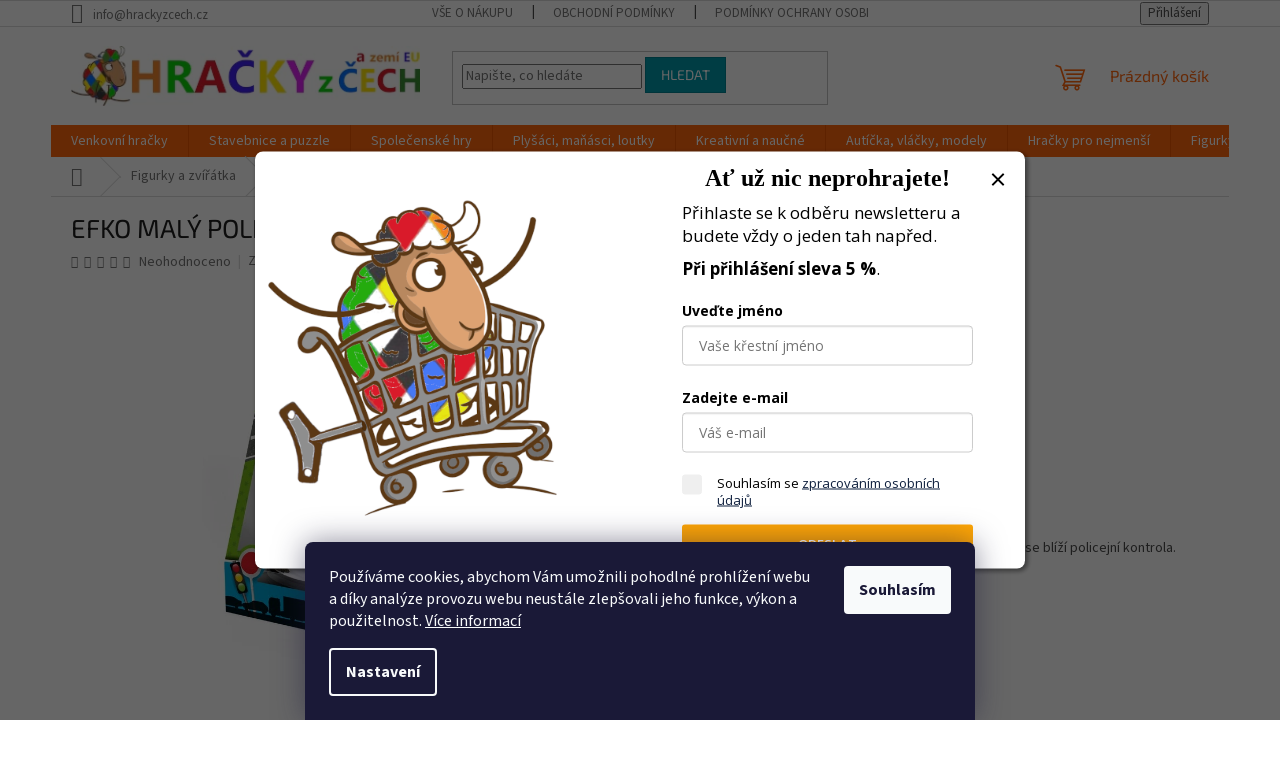

--- FILE ---
content_type: text/html; charset=utf-8
request_url: https://www.hrackyzcech.cz/maly-policista-box/
body_size: 27727
content:
<!doctype html><html lang="cs" dir="ltr" class="header-background-light external-fonts-loaded"><head><meta charset="utf-8" /><meta name="viewport" content="width=device-width,initial-scale=1" /><title>EFKO MALÝ POLICISTA - box - HRACKYzCECH.cz</title><link rel="preconnect" href="https://cdn.myshoptet.com" /><link rel="dns-prefetch" href="https://cdn.myshoptet.com" /><link rel="preload" href="https://cdn.myshoptet.com/prj/dist/master/cms/libs/jquery/jquery-1.11.3.min.js" as="script" /><link href="https://cdn.myshoptet.com/prj/dist/master/cms/templates/frontend_templates/shared/css/font-face/source-sans-3.css" rel="stylesheet"><link href="https://cdn.myshoptet.com/prj/dist/master/cms/templates/frontend_templates/shared/css/font-face/exo-2.css" rel="stylesheet"><link href="https://cdn.myshoptet.com/prj/dist/master/shop/dist/font-shoptet-11.css.62c94c7785ff2cea73b2.css" rel="stylesheet"><script>
dataLayer = [];
dataLayer.push({'shoptet' : {
    "pageId": 760,
    "pageType": "productDetail",
    "currency": "CZK",
    "currencyInfo": {
        "decimalSeparator": ",",
        "exchangeRate": 1,
        "priceDecimalPlaces": 2,
        "symbol": "K\u010d",
        "symbolLeft": 0,
        "thousandSeparator": " "
    },
    "language": "cs",
    "projectId": 508080,
    "product": {
        "id": 67,
        "guid": "53665794-b859-11ec-9ae9-ecf4bbd5fcf0",
        "hasVariants": false,
        "codes": [
            {
                "code": "EFKO-E-JR-59231",
                "quantity": "> 5",
                "stocks": [
                    {
                        "id": "ext",
                        "quantity": "> 5"
                    }
                ]
            }
        ],
        "code": "EFKO-E-JR-59231",
        "name": "EFKO MAL\u00dd POLICISTA - box",
        "appendix": "",
        "weight": 0.504,
        "manufacturer": "EFKO",
        "manufacturerGuid": "1EF533481D206ACEBC98DA0BA3DED3EE",
        "currentCategory": "Figurky a zv\u00ed\u0159\u00e1tka | IGR\u00c1\u010cEK",
        "currentCategoryGuid": "d3c86944-b783-11ec-9c66-246e96436e9c",
        "defaultCategory": "Figurky a zv\u00ed\u0159\u00e1tka | IGR\u00c1\u010cEK",
        "defaultCategoryGuid": "d3c86944-b783-11ec-9c66-246e96436e9c",
        "currency": "CZK",
        "priceWithVat": 441
    },
    "stocks": [
        {
            "id": "ext",
            "title": "Sklad",
            "isDeliveryPoint": 0,
            "visibleOnEshop": 1
        }
    ],
    "cartInfo": {
        "id": null,
        "freeShipping": false,
        "freeShippingFrom": null,
        "leftToFreeGift": {
            "formattedPrice": "0 K\u010d",
            "priceLeft": 0
        },
        "freeGift": false,
        "leftToFreeShipping": {
            "priceLeft": null,
            "dependOnRegion": null,
            "formattedPrice": null
        },
        "discountCoupon": [],
        "getNoBillingShippingPrice": {
            "withoutVat": 0,
            "vat": 0,
            "withVat": 0
        },
        "cartItems": [],
        "taxMode": "ORDINARY"
    },
    "cart": [],
    "customer": {
        "priceRatio": 1,
        "priceListId": 1,
        "groupId": null,
        "registered": false,
        "mainAccount": false
    }
}});
dataLayer.push({'cookie_consent' : {
    "marketing": "denied",
    "analytics": "denied"
}});
document.addEventListener('DOMContentLoaded', function() {
    shoptet.consent.onAccept(function(agreements) {
        if (agreements.length == 0) {
            return;
        }
        dataLayer.push({
            'cookie_consent' : {
                'marketing' : (agreements.includes(shoptet.config.cookiesConsentOptPersonalisation)
                    ? 'granted' : 'denied'),
                'analytics': (agreements.includes(shoptet.config.cookiesConsentOptAnalytics)
                    ? 'granted' : 'denied')
            },
            'event': 'cookie_consent'
        });
    });
});
</script>
<meta property="og:type" content="website"><meta property="og:site_name" content="hrackyzcech.cz"><meta property="og:url" content="https://www.hrackyzcech.cz/maly-policista-box/"><meta property="og:title" content="EFKO MALÝ POLICISTA - box - HRACKYzCECH.cz"><meta name="author" content="HRACKYzCECH.cz"><meta name="web_author" content="Shoptet.cz"><meta name="dcterms.rightsHolder" content="www.hrackyzcech.cz"><meta name="robots" content="index,follow"><meta property="og:image" content="https://cdn.myshoptet.com/usr/www.hrackyzcech.cz/user/shop/big/67-1_efko-maly-policista-box.jpg?6261e9af"><meta property="og:description" content="EFKO MALÝ POLICISTA - box. Pomáhat a hrát si.  Nezaměnitelný odznak, čepice a plácačka všem prozradí, že se blíží policejní kontrola. Pokutové bločky máš připravené! Vyrobeno v ČR."><meta name="description" content="EFKO MALÝ POLICISTA - box. Pomáhat a hrát si.  Nezaměnitelný odznak, čepice a plácačka všem prozradí, že se blíží policejní kontrola. Pokutové bločky máš připravené! Vyrobeno v ČR."><meta property="product:price:amount" content="441"><meta property="product:price:currency" content="CZK"><style>:root {--color-primary: #ff660e;--color-primary-h: 22;--color-primary-s: 100%;--color-primary-l: 53%;--color-primary-hover: #ff5100;--color-primary-hover-h: 19;--color-primary-hover-s: 100%;--color-primary-hover-l: 50%;--color-secondary: #800080;--color-secondary-h: 300;--color-secondary-s: 100%;--color-secondary-l: 25%;--color-secondary-hover: #690063;--color-secondary-hover-h: 303;--color-secondary-hover-s: 100%;--color-secondary-hover-l: 21%;--color-tertiary: #009aab;--color-tertiary-h: 186;--color-tertiary-s: 100%;--color-tertiary-l: 34%;--color-tertiary-hover: #008391;--color-tertiary-hover-h: 186;--color-tertiary-hover-s: 100%;--color-tertiary-hover-l: 28%;--color-header-background: #ffffff;--template-font: "Source Sans 3";--template-headings-font: "Exo 2";--header-background-url: url("[data-uri]");--cookies-notice-background: #1A1937;--cookies-notice-color: #F8FAFB;--cookies-notice-button-hover: #f5f5f5;--cookies-notice-link-hover: #27263f;--templates-update-management-preview-mode-content: "Náhled aktualizací šablony je aktivní pro váš prohlížeč."}</style>
    
    <link href="https://cdn.myshoptet.com/prj/dist/master/shop/dist/main-11.less.5a24dcbbdabfd189c152.css" rel="stylesheet" />
                <link href="https://cdn.myshoptet.com/prj/dist/master/shop/dist/mobile-header-v1-11.less.1ee105d41b5f713c21aa.css" rel="stylesheet" />
    
    <script>var shoptet = shoptet || {};</script>
    <script src="https://cdn.myshoptet.com/prj/dist/master/shop/dist/main-3g-header.js.05f199e7fd2450312de2.js"></script>
<!-- User include --><!-- service 425(79) html code header -->
<style>
.hodnoceni:before{content: "Jak o nás mluví zákazníci";}
.hodnoceni.svk:before{content: "Ako o nás hovoria zákazníci";}
.hodnoceni.hun:before{content: "Mit mondanak rólunk a felhasználók";}
.hodnoceni.pl:before{content: "Co mówią o nas klienci";}
.hodnoceni.eng:before{content: "Customer reviews";}
.hodnoceni.de:before{content: "Was unsere Kunden über uns denken";}
.hodnoceni.ro:before{content: "Ce spun clienții despre noi";}
.hodnoceni{margin: 20px auto;}
body:not(.paxio-merkur):not(.venus):not(.jupiter) .hodnoceni .vote-wrap {border: 0 !important;width: 24.5%;flex-basis: 25%;padding: 10px 20px !important;display: inline-block;margin: 0;vertical-align: top;}
.multiple-columns-body #content .hodnoceni .vote-wrap {width: 49%;flex-basis: 50%;}
.hodnoceni .votes-wrap {display: block; border: 1px solid #f7f7f7;margin: 0;width: 100%;max-width: none;padding: 10px 0; background: #fff;}
.hodnoceni .vote-wrap:nth-child(n+5){display: none !important;}
.hodnoceni:before{display: block;font-size: 18px;padding: 10px 20px;background: #fcfcfc;}
.sidebar .hodnoceni .vote-pic, .sidebar .hodnoceni .vote-initials{display: block;}
.sidebar .hodnoceni .vote-wrap, #column-l #column-l-in .hodnoceni .vote-wrap {width: 100% !important; display: block;}
.hodnoceni > a{display: block;text-align: right;padding-top: 6px;}
.hodnoceni > a:after{content: "››";display: inline-block;margin-left: 2px;}
.sidebar .hodnoceni:before, #column-l #column-l-in .hodnoceni:before {background: none !important; padding-left: 0 !important;}
.template-10 .hodnoceni{max-width: 952px !important;}
.page-detail .hodnoceni > a{font-size: 14px;}
.page-detail .hodnoceni{margin-bottom: 30px;}
@media screen and (min-width: 992px) and (max-width: 1199px) {
.hodnoceni .vote-rating{display: block;}
.hodnoceni .vote-time{display: block;margin-top: 3px;}
.hodnoceni .vote-delimeter{display: none;}
}
@media screen and (max-width: 991px) {
body:not(.paxio-merkur):not(.venus):not(.jupiter) .hodnoceni .vote-wrap {width: 49%;flex-basis: 50%;}
.multiple-columns-body #content .hodnoceni .vote-wrap {width: 99%;flex-basis: 100%;}
}
@media screen and (max-width: 767px) {
body:not(.paxio-merkur):not(.venus):not(.jupiter) .hodnoceni .vote-wrap {width: 99%;flex-basis: 100%;}
}
.home #main-product .hodnoceni{margin: 0 0 60px 0;}
.hodnoceni .votes-wrap.admin-response{display: none !important;}
.hodnoceni .vote-pic {width: 100px;}
.hodnoceni .vote-delimeter{display: none;}
.hodnoceni .vote-rating{display: block;}
.hodnoceni .vote-time {display: block;margin-top: 5px;}
@media screen and (min-width: 768px){
.template-12 .hodnoceni{max-width: 747px; margin-left: auto; margin-right: auto;}
}
@media screen and (min-width: 992px){
.template-12 .hodnoceni{max-width: 972px;}
}
@media screen and (min-width: 1200px){
.template-12 .hodnoceni{max-width: 1418px;}
}
.template-14 .hodnoceni .vote-initials{margin: 0 auto;}
.vote-pic img::before {display: none;}
.hodnoceni + .hodnoceni {display: none;}
</style>
<!-- project html code header -->
<script>
        (function (w,d,s,o,f,js,fjs) {
            w['ecm-widget']=o;w[o] = w[o] || function () { (w[o].q = w[o].q || []).push(arguments) };
            js = d.createElement(s), fjs = d.getElementsByTagName(s)[0];
            js.id = '1-43c2cd496486bcc27217c3e790fb4088'; js.dataset.a = 'hrackyzcech'; js.src = f; js.async = 1; fjs.parentNode.insertBefore(js, fjs);
        }(window, document, 'script', 'ecmwidget', 'https://d70shl7vidtft.cloudfront.net/widget.js'));
    </script>
<!-- Foxentry start -->
<script type="text/javascript" async>
var Foxentry;
(function () {
var e = document.querySelector("script"), s = document.createElement('script');
s.setAttribute('type', 'text/javascript');
s.setAttribute('async', 'true');
s.setAttribute('src', 'https://cdn.foxentry.cz/lib');
e.parentNode.appendChild(s);
s.onload = function(){ Foxentry = new FoxentryBase('TWTDnXPFeT'); }
})();
</script>
<!-- Foxentry end -->
<!-- /User include --><link rel="shortcut icon" href="/favicon.ico" type="image/x-icon" /><link rel="canonical" href="https://www.hrackyzcech.cz/maly-policista-box/" />    <script>
        var _hwq = _hwq || [];
        _hwq.push(['setKey', '65D03303CB60B5F3CE2C918AFBE300C2']);
        _hwq.push(['setTopPos', '200']);
        _hwq.push(['showWidget', '22']);
        (function() {
            var ho = document.createElement('script');
            ho.src = 'https://cz.im9.cz/direct/i/gjs.php?n=wdgt&sak=65D03303CB60B5F3CE2C918AFBE300C2';
            var s = document.getElementsByTagName('script')[0]; s.parentNode.insertBefore(ho, s);
        })();
    </script>
    <!-- Global site tag (gtag.js) - Google Analytics -->
    <script async src="https://www.googletagmanager.com/gtag/js?id=G-QCMGB18K7M"></script>
    <script>
        
        window.dataLayer = window.dataLayer || [];
        function gtag(){dataLayer.push(arguments);}
        

                    console.debug('default consent data');

            gtag('consent', 'default', {"ad_storage":"denied","analytics_storage":"denied","ad_user_data":"denied","ad_personalization":"denied","wait_for_update":500});
            dataLayer.push({
                'event': 'default_consent'
            });
        
        gtag('js', new Date());

                gtag('config', 'UA-229967436-1', { 'groups': "UA" });
        
                gtag('config', 'G-QCMGB18K7M', {"groups":"GA4","send_page_view":false,"content_group":"productDetail","currency":"CZK","page_language":"cs"});
        
                gtag('config', 'AW-10907753366', {"allow_enhanced_conversions":true});
        
        
        
        
        
                    gtag('event', 'page_view', {"send_to":"GA4","page_language":"cs","content_group":"productDetail","currency":"CZK"});
        
                gtag('set', 'currency', 'CZK');

        gtag('event', 'view_item', {
            "send_to": "UA",
            "items": [
                {
                    "id": "EFKO-E-JR-59231",
                    "name": "EFKO MAL\u00dd POLICISTA - box",
                    "category": "Figurky a zv\u00ed\u0159\u00e1tka \/ IGR\u00c1\u010cEK",
                                        "brand": "EFKO",
                                                            "price": 364.46
                }
            ]
        });
        
        
        
        
        
                    gtag('event', 'view_item', {"send_to":"GA4","page_language":"cs","content_group":"productDetail","value":364.45999999999998,"currency":"CZK","items":[{"item_id":"EFKO-E-JR-59231","item_name":"EFKO MAL\u00dd POLICISTA - box","item_brand":"EFKO","item_category":"Figurky a zv\u00ed\u0159\u00e1tka","item_category2":"IGR\u00c1\u010cEK","price":364.45999999999998,"quantity":1,"index":0}]});
        
        
        
        
        
        
        
        document.addEventListener('DOMContentLoaded', function() {
            if (typeof shoptet.tracking !== 'undefined') {
                for (var id in shoptet.tracking.bannersList) {
                    gtag('event', 'view_promotion', {
                        "send_to": "UA",
                        "promotions": [
                            {
                                "id": shoptet.tracking.bannersList[id].id,
                                "name": shoptet.tracking.bannersList[id].name,
                                "position": shoptet.tracking.bannersList[id].position
                            }
                        ]
                    });
                }
            }

            shoptet.consent.onAccept(function(agreements) {
                if (agreements.length !== 0) {
                    console.debug('gtag consent accept');
                    var gtagConsentPayload =  {
                        'ad_storage': agreements.includes(shoptet.config.cookiesConsentOptPersonalisation)
                            ? 'granted' : 'denied',
                        'analytics_storage': agreements.includes(shoptet.config.cookiesConsentOptAnalytics)
                            ? 'granted' : 'denied',
                                                                                                'ad_user_data': agreements.includes(shoptet.config.cookiesConsentOptPersonalisation)
                            ? 'granted' : 'denied',
                        'ad_personalization': agreements.includes(shoptet.config.cookiesConsentOptPersonalisation)
                            ? 'granted' : 'denied',
                        };
                    console.debug('update consent data', gtagConsentPayload);
                    gtag('consent', 'update', gtagConsentPayload);
                    dataLayer.push(
                        { 'event': 'update_consent' }
                    );
                }
            });
        });
    </script>
<script>
    (function(t, r, a, c, k, i, n, g) { t['ROIDataObject'] = k;
    t[k]=t[k]||function(){ (t[k].q=t[k].q||[]).push(arguments) },t[k].c=i;n=r.createElement(a),
    g=r.getElementsByTagName(a)[0];n.async=1;n.src=c;g.parentNode.insertBefore(n,g)
    })(window, document, 'script', '//www.heureka.cz/ocm/sdk.js?source=shoptet&version=2&page=product_detail', 'heureka', 'cz');

    heureka('set_user_consent', 0);
</script>
</head><body class="desktop id-760 in-igracek template-11 type-product type-detail one-column-body columns-mobile-2 columns-3 ums_forms_redesign--off ums_a11y_category_page--on ums_discussion_rating_forms--off ums_flags_display_unification--on ums_a11y_login--on mobile-header-version-1"><noscript>
    <style>
        #header {
            padding-top: 0;
            position: relative !important;
            top: 0;
        }
        .header-navigation {
            position: relative !important;
        }
        .overall-wrapper {
            margin: 0 !important;
        }
        body:not(.ready) {
            visibility: visible !important;
        }
    </style>
    <div class="no-javascript">
        <div class="no-javascript__title">Musíte změnit nastavení vašeho prohlížeče</div>
        <div class="no-javascript__text">Podívejte se na: <a href="https://www.google.com/support/bin/answer.py?answer=23852">Jak povolit JavaScript ve vašem prohlížeči</a>.</div>
        <div class="no-javascript__text">Pokud používáte software na blokování reklam, může být nutné povolit JavaScript z této stránky.</div>
        <div class="no-javascript__text">Děkujeme.</div>
    </div>
</noscript>

        <div id="fb-root"></div>
        <script>
            window.fbAsyncInit = function() {
                FB.init({
                    autoLogAppEvents : true,
                    xfbml            : true,
                    version          : 'v24.0'
                });
            };
        </script>
        <script async defer crossorigin="anonymous" src="https://connect.facebook.net/cs_CZ/sdk.js#xfbml=1&version=v24.0"></script>    <div class="siteCookies siteCookies--bottom siteCookies--dark js-siteCookies" role="dialog" data-testid="cookiesPopup" data-nosnippet>
        <div class="siteCookies__form">
            <div class="siteCookies__content">
                <div class="siteCookies__text">
                    Používáme cookies, abychom Vám umožnili pohodlné prohlížení webu a díky analýze provozu webu neustále zlepšovali jeho funkce, výkon a použitelnost. <a href="/podminky-ochrany-osobnich-udaju/" target="_blank" rel="noopener noreferrer">Více informací</a>
                </div>
                <p class="siteCookies__links">
                    <button class="siteCookies__link js-cookies-settings" aria-label="Nastavení cookies" data-testid="cookiesSettings">Nastavení</button>
                </p>
            </div>
            <div class="siteCookies__buttonWrap">
                                <button class="siteCookies__button js-cookiesConsentSubmit" value="all" aria-label="Přijmout cookies" data-testid="buttonCookiesAccept">Souhlasím</button>
            </div>
        </div>
        <script>
            document.addEventListener("DOMContentLoaded", () => {
                const siteCookies = document.querySelector('.js-siteCookies');
                document.addEventListener("scroll", shoptet.common.throttle(() => {
                    const st = document.documentElement.scrollTop;
                    if (st > 1) {
                        siteCookies.classList.add('siteCookies--scrolled');
                    } else {
                        siteCookies.classList.remove('siteCookies--scrolled');
                    }
                }, 100));
            });
        </script>
    </div>
<a href="#content" class="skip-link sr-only">Přejít na obsah</a><div class="overall-wrapper"><div class="user-action"><div class="container">
    <div class="user-action-in">
                    <div id="login" class="user-action-login popup-widget login-widget" role="dialog" aria-labelledby="loginHeading">
        <div class="popup-widget-inner">
                            <h2 id="loginHeading">Přihlášení k vašemu účtu</h2><div id="customerLogin"><form action="/action/Customer/Login/" method="post" id="formLoginIncluded" class="csrf-enabled formLogin" data-testid="formLogin"><input type="hidden" name="referer" value="" /><div class="form-group"><div class="input-wrapper email js-validated-element-wrapper no-label"><input type="email" name="email" class="form-control" autofocus placeholder="E-mailová adresa (např. jan@novak.cz)" data-testid="inputEmail" autocomplete="email" required /></div></div><div class="form-group"><div class="input-wrapper password js-validated-element-wrapper no-label"><input type="password" name="password" class="form-control" placeholder="Heslo" data-testid="inputPassword" autocomplete="current-password" required /><span class="no-display">Nemůžete vyplnit toto pole</span><input type="text" name="surname" value="" class="no-display" /></div></div><div class="form-group"><div class="login-wrapper"><button type="submit" class="btn btn-secondary btn-text btn-login" data-testid="buttonSubmit">Přihlásit se</button><div class="password-helper"><a href="/registrace/" data-testid="signup" rel="nofollow">Nová registrace</a><a href="/klient/zapomenute-heslo/" rel="nofollow">Zapomenuté heslo</a></div></div></div></form>
</div>                    </div>
    </div>

                            <div id="cart-widget" class="user-action-cart popup-widget cart-widget loader-wrapper" data-testid="popupCartWidget" role="dialog" aria-hidden="true">
    <div class="popup-widget-inner cart-widget-inner place-cart-here">
        <div class="loader-overlay">
            <div class="loader"></div>
        </div>
    </div>

    <div class="cart-widget-button">
        <a href="/kosik/" class="btn btn-conversion" id="continue-order-button" rel="nofollow" data-testid="buttonNextStep">Pokračovat do košíku</a>
    </div>
</div>
            </div>
</div>
</div><div class="top-navigation-bar" data-testid="topNavigationBar">

    <div class="container">

        <div class="top-navigation-contacts">
            <strong>Zákaznická podpora:</strong><a href="mailto:info@hrackyzcech.cz" class="project-email" data-testid="contactboxEmail"><span>info@hrackyzcech.cz</span></a>        </div>

                            <div class="top-navigation-menu">
                <div class="top-navigation-menu-trigger"></div>
                <ul class="top-navigation-bar-menu">
                                            <li class="top-navigation-menu-item-883">
                            <a href="/vse-o-nakupu/" target="blank">Vše o nákupu</a>
                        </li>
                                            <li class="top-navigation-menu-item-39">
                            <a href="/obchodni-podminky/">Obchodní podmínky</a>
                        </li>
                                            <li class="top-navigation-menu-item-691">
                            <a href="/podminky-ochrany-osobnich-udaju/">Podmínky ochrany osobních údajů </a>
                        </li>
                                    </ul>
                <ul class="top-navigation-bar-menu-helper"></ul>
            </div>
        
        <div class="top-navigation-tools">
            <div class="responsive-tools">
                <a href="#" class="toggle-window" data-target="search" aria-label="Hledat" data-testid="linkSearchIcon"></a>
                                                            <a href="#" class="toggle-window" data-target="login"></a>
                                                    <a href="#" class="toggle-window" data-target="navigation" aria-label="Menu" data-testid="hamburgerMenu"></a>
            </div>
                        <button class="top-nav-button top-nav-button-login toggle-window" type="button" data-target="login" aria-haspopup="dialog" aria-controls="login" aria-expanded="false" data-testid="signin"><span>Přihlášení</span></button>        </div>

    </div>

</div>
<header id="header"><div class="container navigation-wrapper">
    <div class="header-top">
        <div class="site-name-wrapper">
            <div class="site-name"><a href="/" data-testid="linkWebsiteLogo"><img src="https://cdn.myshoptet.com/usr/www.hrackyzcech.cz/user/logos/hzcaeu_14_.jpg" alt="HRACKYzCECH.cz" fetchpriority="low" /></a></div>        </div>
        <div class="search" itemscope itemtype="https://schema.org/WebSite">
            <meta itemprop="headline" content="IGRÁČEK"/><meta itemprop="url" content="https://www.hrackyzcech.cz"/><meta itemprop="text" content="EFKO MALÝ POLICISTA - box. Pomáhat a hrát si. Nezaměnitelný odznak, čepice a plácačka všem prozradí, že se blíží policejní kontrola. Pokutové bločky máš připravené! Vyrobeno v ČR."/>            <form action="/action/ProductSearch/prepareString/" method="post"
    id="formSearchForm" class="search-form compact-form js-search-main"
    itemprop="potentialAction" itemscope itemtype="https://schema.org/SearchAction" data-testid="searchForm">
    <fieldset>
        <meta itemprop="target"
            content="https://www.hrackyzcech.cz/vyhledavani/?string={string}"/>
        <input type="hidden" name="language" value="cs"/>
        
            
<input
    type="search"
    name="string"
        class="query-input form-control search-input js-search-input"
    placeholder="Napište, co hledáte"
    autocomplete="off"
    required
    itemprop="query-input"
    aria-label="Vyhledávání"
    data-testid="searchInput"
>
            <button type="submit" class="btn btn-default" data-testid="searchBtn">Hledat</button>
        
    </fieldset>
</form>
        </div>
        <div class="navigation-buttons">
                
    <a href="/kosik/" class="btn btn-icon toggle-window cart-count" data-target="cart" data-hover="true" data-redirect="true" data-testid="headerCart" rel="nofollow" aria-haspopup="dialog" aria-expanded="false" aria-controls="cart-widget">
        
                <span class="sr-only">Nákupní košík</span>
        
            <span class="cart-price visible-lg-inline-block" data-testid="headerCartPrice">
                                    Prázdný košík                            </span>
        
    
            </a>
        </div>
    </div>
    <nav id="navigation" aria-label="Hlavní menu" data-collapsible="true"><div class="navigation-in menu"><ul class="menu-level-1" role="menubar" data-testid="headerMenuItems"><li class="menu-item-712 ext" role="none"><a href="/venkovni-hracky/" data-testid="headerMenuItem" role="menuitem" aria-haspopup="true" aria-expanded="false"><b>Venkovní hračky</b><span class="submenu-arrow"></span></a><ul class="menu-level-2" aria-label="Venkovní hračky" tabindex="-1" role="menu"><li class="menu-item-859" role="none"><a href="/sportovni-hry/" class="menu-image" data-testid="headerMenuItem" tabindex="-1" aria-hidden="true"><img src="data:image/svg+xml,%3Csvg%20width%3D%22140%22%20height%3D%22100%22%20xmlns%3D%22http%3A%2F%2Fwww.w3.org%2F2000%2Fsvg%22%3E%3C%2Fsvg%3E" alt="" aria-hidden="true" width="140" height="100"  data-src="https://cdn.myshoptet.com/usr/www.hrackyzcech.cz/user/categories/thumb/venkovnihrysportovni.jpg" fetchpriority="low" /></a><div><a href="/sportovni-hry/" data-testid="headerMenuItem" role="menuitem"><span>Sportovní hry</span></a>
                        </div></li><li class="menu-item-877" role="none"><a href="/hracky-a-hry-do-vody/" class="menu-image" data-testid="headerMenuItem" tabindex="-1" aria-hidden="true"><img src="data:image/svg+xml,%3Csvg%20width%3D%22140%22%20height%3D%22100%22%20xmlns%3D%22http%3A%2F%2Fwww.w3.org%2F2000%2Fsvg%22%3E%3C%2Fsvg%3E" alt="" aria-hidden="true" width="140" height="100"  data-src="https://cdn.myshoptet.com/usr/www.hrackyzcech.cz/user/categories/thumb/dovody.jpg" fetchpriority="low" /></a><div><a href="/hracky-a-hry-do-vody/" data-testid="headerMenuItem" role="menuitem"><span>Do vody</span></a>
                        </div></li><li class="menu-item-892" role="none"><a href="/hracky-a-hry-na-zahradu/" class="menu-image" data-testid="headerMenuItem" tabindex="-1" aria-hidden="true"><img src="data:image/svg+xml,%3Csvg%20width%3D%22140%22%20height%3D%22100%22%20xmlns%3D%22http%3A%2F%2Fwww.w3.org%2F2000%2Fsvg%22%3E%3C%2Fsvg%3E" alt="" aria-hidden="true" width="140" height="100"  data-src="https://cdn.myshoptet.com/usr/www.hrackyzcech.cz/user/categories/thumb/nazahradu.jpg" fetchpriority="low" /></a><div><a href="/hracky-a-hry-na-zahradu/" data-testid="headerMenuItem" role="menuitem"><span>Na zahradu</span></a>
                        </div></li><li class="menu-item-769" role="none"><a href="/hracky-na-pisek/" class="menu-image" data-testid="headerMenuItem" tabindex="-1" aria-hidden="true"><img src="data:image/svg+xml,%3Csvg%20width%3D%22140%22%20height%3D%22100%22%20xmlns%3D%22http%3A%2F%2Fwww.w3.org%2F2000%2Fsvg%22%3E%3C%2Fsvg%3E" alt="" aria-hidden="true" width="140" height="100"  data-src="https://cdn.myshoptet.com/usr/www.hrackyzcech.cz/user/categories/thumb/napisek.jpg" fetchpriority="low" /></a><div><a href="/hracky-na-pisek/" data-testid="headerMenuItem" role="menuitem"><span>Na písek</span></a>
                        </div></li><li class="menu-item-772" role="none"><a href="/odrazedla/" class="menu-image" data-testid="headerMenuItem" tabindex="-1" aria-hidden="true"><img src="data:image/svg+xml,%3Csvg%20width%3D%22140%22%20height%3D%22100%22%20xmlns%3D%22http%3A%2F%2Fwww.w3.org%2F2000%2Fsvg%22%3E%3C%2Fsvg%3E" alt="" aria-hidden="true" width="140" height="100"  data-src="https://cdn.myshoptet.com/usr/www.hrackyzcech.cz/user/categories/thumb/odrazedla.jpg" fetchpriority="low" /></a><div><a href="/odrazedla/" data-testid="headerMenuItem" role="menuitem"><span>Odrážedla</span></a>
                        </div></li><li class="menu-item-775" role="none"><a href="/auta-a-technika-na-ven/" class="menu-image" data-testid="headerMenuItem" tabindex="-1" aria-hidden="true"><img src="data:image/svg+xml,%3Csvg%20width%3D%22140%22%20height%3D%22100%22%20xmlns%3D%22http%3A%2F%2Fwww.w3.org%2F2000%2Fsvg%22%3E%3C%2Fsvg%3E" alt="" aria-hidden="true" width="140" height="100"  data-src="https://cdn.myshoptet.com/usr/www.hrackyzcech.cz/user/categories/thumb/auta_technika.jpg" fetchpriority="low" /></a><div><a href="/auta-a-technika-na-ven/" data-testid="headerMenuItem" role="menuitem"><span>Auta a technika</span></a>
                        </div></li></ul></li>
<li class="menu-item-673 ext" role="none"><a href="/stavebnice-a-puzzle/" data-testid="headerMenuItem" role="menuitem" aria-haspopup="true" aria-expanded="false"><b>Stavebnice a puzzle</b><span class="submenu-arrow"></span></a><ul class="menu-level-2" aria-label="Stavebnice a puzzle" tabindex="-1" role="menu"><li class="menu-item-895" role="none"><a href="/kulickove-drahy/" class="menu-image" data-testid="headerMenuItem" tabindex="-1" aria-hidden="true"><img src="data:image/svg+xml,%3Csvg%20width%3D%22140%22%20height%3D%22100%22%20xmlns%3D%22http%3A%2F%2Fwww.w3.org%2F2000%2Fsvg%22%3E%3C%2Fsvg%3E" alt="" aria-hidden="true" width="140" height="100"  data-src="https://cdn.myshoptet.com/usr/www.hrackyzcech.cz/user/categories/thumb/kulickovedrahy.jpg" fetchpriority="low" /></a><div><a href="/kulickove-drahy/" data-testid="headerMenuItem" role="menuitem"><span>Kuličkové dráhy</span></a>
                        </div></li><li class="menu-item-675" role="none"><a href="/puzzle/" class="menu-image" data-testid="headerMenuItem" tabindex="-1" aria-hidden="true"><img src="data:image/svg+xml,%3Csvg%20width%3D%22140%22%20height%3D%22100%22%20xmlns%3D%22http%3A%2F%2Fwww.w3.org%2F2000%2Fsvg%22%3E%3C%2Fsvg%3E" alt="" aria-hidden="true" width="140" height="100"  data-src="https://cdn.myshoptet.com/usr/www.hrackyzcech.cz/user/categories/thumb/puzzle.png" fetchpriority="low" /></a><div><a href="/puzzle/" data-testid="headerMenuItem" role="menuitem"><span>Puzzle</span></a>
                        </div></li><li class="menu-item-676" role="none"><a href="/drevene-stavebnice/" class="menu-image" data-testid="headerMenuItem" tabindex="-1" aria-hidden="true"><img src="data:image/svg+xml,%3Csvg%20width%3D%22140%22%20height%3D%22100%22%20xmlns%3D%22http%3A%2F%2Fwww.w3.org%2F2000%2Fsvg%22%3E%3C%2Fsvg%3E" alt="" aria-hidden="true" width="140" height="100"  data-src="https://cdn.myshoptet.com/usr/www.hrackyzcech.cz/user/categories/thumb/drevenestavebnice.jpg" fetchpriority="low" /></a><div><a href="/drevene-stavebnice/" data-testid="headerMenuItem" role="menuitem"><span>Dřevěné stavebnice</span></a>
                        </div></li><li class="menu-item-677" role="none"><a href="/plastove-stavebnice/" class="menu-image" data-testid="headerMenuItem" tabindex="-1" aria-hidden="true"><img src="data:image/svg+xml,%3Csvg%20width%3D%22140%22%20height%3D%22100%22%20xmlns%3D%22http%3A%2F%2Fwww.w3.org%2F2000%2Fsvg%22%3E%3C%2Fsvg%3E" alt="" aria-hidden="true" width="140" height="100"  data-src="https://cdn.myshoptet.com/usr/www.hrackyzcech.cz/user/categories/thumb/jerab.png" fetchpriority="low" /></a><div><a href="/plastove-stavebnice/" data-testid="headerMenuItem" role="menuitem"><span>Plastové stavebnice</span></a>
                        </div></li><li class="menu-item-727" role="none"><a href="/kovove-stavebnice/" class="menu-image" data-testid="headerMenuItem" tabindex="-1" aria-hidden="true"><img src="data:image/svg+xml,%3Csvg%20width%3D%22140%22%20height%3D%22100%22%20xmlns%3D%22http%3A%2F%2Fwww.w3.org%2F2000%2Fsvg%22%3E%3C%2Fsvg%3E" alt="" aria-hidden="true" width="140" height="100"  data-src="https://cdn.myshoptet.com/usr/www.hrackyzcech.cz/user/categories/thumb/kovovestavebnice.jpg" fetchpriority="low" /></a><div><a href="/kovove-stavebnice/" data-testid="headerMenuItem" role="menuitem"><span>Kovové stavebnice</span></a>
                        </div></li></ul></li>
<li class="menu-item-674 ext" role="none"><a href="/spolecenske-hry/" data-testid="headerMenuItem" role="menuitem" aria-haspopup="true" aria-expanded="false"><b>Společenské hry</b><span class="submenu-arrow"></span></a><ul class="menu-level-2" aria-label="Společenské hry" tabindex="-1" role="menu"><li class="menu-item-856" role="none"><a href="/logicke-hry/" class="menu-image" data-testid="headerMenuItem" tabindex="-1" aria-hidden="true"><img src="data:image/svg+xml,%3Csvg%20width%3D%22140%22%20height%3D%22100%22%20xmlns%3D%22http%3A%2F%2Fwww.w3.org%2F2000%2Fsvg%22%3E%3C%2Fsvg%3E" alt="" aria-hidden="true" width="140" height="100"  data-src="https://cdn.myshoptet.com/usr/www.hrackyzcech.cz/user/categories/thumb/logickehry.jpg" fetchpriority="low" /></a><div><a href="/logicke-hry/" data-testid="headerMenuItem" role="menuitem"><span>Logické hry</span></a>
                        </div></li><li class="menu-item-862" role="none"><a href="/cestovni-hry/" class="menu-image" data-testid="headerMenuItem" tabindex="-1" aria-hidden="true"><img src="data:image/svg+xml,%3Csvg%20width%3D%22140%22%20height%3D%22100%22%20xmlns%3D%22http%3A%2F%2Fwww.w3.org%2F2000%2Fsvg%22%3E%3C%2Fsvg%3E" alt="" aria-hidden="true" width="140" height="100"  data-src="https://cdn.myshoptet.com/usr/www.hrackyzcech.cz/user/categories/thumb/cestovnihry.jpg" fetchpriority="low" /></a><div><a href="/cestovni-hry/" data-testid="headerMenuItem" role="menuitem"><span>Cestovní hry</span></a>
                        </div></li><li class="menu-item-868" role="none"><a href="/party-hry/" class="menu-image" data-testid="headerMenuItem" tabindex="-1" aria-hidden="true"><img src="data:image/svg+xml,%3Csvg%20width%3D%22140%22%20height%3D%22100%22%20xmlns%3D%22http%3A%2F%2Fwww.w3.org%2F2000%2Fsvg%22%3E%3C%2Fsvg%3E" alt="" aria-hidden="true" width="140" height="100"  data-src="https://cdn.myshoptet.com/usr/www.hrackyzcech.cz/user/categories/thumb/partyhry.jpg" fetchpriority="low" /></a><div><a href="/party-hry/" data-testid="headerMenuItem" role="menuitem"><span>Párty hry</span></a>
                        </div></li><li class="menu-item-874" role="none"><a href="/rodinne-hry/" class="menu-image" data-testid="headerMenuItem" tabindex="-1" aria-hidden="true"><img src="data:image/svg+xml,%3Csvg%20width%3D%22140%22%20height%3D%22100%22%20xmlns%3D%22http%3A%2F%2Fwww.w3.org%2F2000%2Fsvg%22%3E%3C%2Fsvg%3E" alt="" aria-hidden="true" width="140" height="100"  data-src="https://cdn.myshoptet.com/usr/www.hrackyzcech.cz/user/categories/thumb/rodinnehry.jpg" fetchpriority="low" /></a><div><a href="/rodinne-hry/" data-testid="headerMenuItem" role="menuitem"><span>Rodinné hry</span></a>
                        </div></li><li class="menu-item-679" role="none"><a href="/deskove-hry/" class="menu-image" data-testid="headerMenuItem" tabindex="-1" aria-hidden="true"><img src="data:image/svg+xml,%3Csvg%20width%3D%22140%22%20height%3D%22100%22%20xmlns%3D%22http%3A%2F%2Fwww.w3.org%2F2000%2Fsvg%22%3E%3C%2Fsvg%3E" alt="" aria-hidden="true" width="140" height="100"  data-src="https://cdn.myshoptet.com/usr/www.hrackyzcech.cz/user/categories/thumb/deskovehry.jpg" fetchpriority="low" /></a><div><a href="/deskove-hry/" data-testid="headerMenuItem" role="menuitem"><span>Deskové hry</span></a>
                        </div></li><li class="menu-item-680 has-third-level" role="none"><a href="/haretni-hry/" class="menu-image" data-testid="headerMenuItem" tabindex="-1" aria-hidden="true"><img src="data:image/svg+xml,%3Csvg%20width%3D%22140%22%20height%3D%22100%22%20xmlns%3D%22http%3A%2F%2Fwww.w3.org%2F2000%2Fsvg%22%3E%3C%2Fsvg%3E" alt="" aria-hidden="true" width="140" height="100"  data-src="https://cdn.myshoptet.com/usr/www.hrackyzcech.cz/user/categories/thumb/karetnihry.jpg" fetchpriority="low" /></a><div><a href="/haretni-hry/" data-testid="headerMenuItem" role="menuitem"><span>Karetní hry</span></a>
                                                    <ul class="menu-level-3" role="menu">
                                                                    <li class="menu-item-793" role="none">
                                        <a href="/pexesa/" data-testid="headerMenuItem" role="menuitem">
                                            Pexesa</a>                                    </li>
                                                            </ul>
                        </div></li><li class="menu-item-681" role="none"><a href="/venkovni-hry/" class="menu-image" data-testid="headerMenuItem" tabindex="-1" aria-hidden="true"><img src="data:image/svg+xml,%3Csvg%20width%3D%22140%22%20height%3D%22100%22%20xmlns%3D%22http%3A%2F%2Fwww.w3.org%2F2000%2Fsvg%22%3E%3C%2Fsvg%3E" alt="" aria-hidden="true" width="140" height="100"  data-src="https://cdn.myshoptet.com/usr/www.hrackyzcech.cz/user/categories/thumb/venkovnihry.jpg" fetchpriority="low" /></a><div><a href="/venkovni-hry/" data-testid="headerMenuItem" role="menuitem"><span>Venkovní hry</span></a>
                        </div></li><li class="menu-item-757" role="none"><a href="/hry-pro-deti/" class="menu-image" data-testid="headerMenuItem" tabindex="-1" aria-hidden="true"><img src="data:image/svg+xml,%3Csvg%20width%3D%22140%22%20height%3D%22100%22%20xmlns%3D%22http%3A%2F%2Fwww.w3.org%2F2000%2Fsvg%22%3E%3C%2Fsvg%3E" alt="" aria-hidden="true" width="140" height="100"  data-src="https://cdn.myshoptet.com/usr/www.hrackyzcech.cz/user/categories/thumb/hryprodeti.jpg" fetchpriority="low" /></a><div><a href="/hry-pro-deti/" data-testid="headerMenuItem" role="menuitem"><span>Hry pro děti</span></a>
                        </div></li><li class="menu-item-763" role="none"><a href="/doplnky-pro-hry/" class="menu-image" data-testid="headerMenuItem" tabindex="-1" aria-hidden="true"><img src="data:image/svg+xml,%3Csvg%20width%3D%22140%22%20height%3D%22100%22%20xmlns%3D%22http%3A%2F%2Fwww.w3.org%2F2000%2Fsvg%22%3E%3C%2Fsvg%3E" alt="" aria-hidden="true" width="140" height="100"  data-src="https://cdn.myshoptet.com/usr/www.hrackyzcech.cz/user/categories/thumb/doplnkyher.png" fetchpriority="low" /></a><div><a href="/doplnky-pro-hry/" data-testid="headerMenuItem" role="menuitem"><span>Doplňky pro hry</span></a>
                        </div></li></ul></li>
<li class="menu-item-706 ext" role="none"><a href="/plysaci-manasci-loutky/" data-testid="headerMenuItem" role="menuitem" aria-haspopup="true" aria-expanded="false"><b>Plyšáci, maňásci, loutky</b><span class="submenu-arrow"></span></a><ul class="menu-level-2" aria-label="Plyšáci, maňásci, loutky" tabindex="-1" role="menu"><li class="menu-item-823" role="none"><a href="/krtek-a-jeho-pratele-3/" class="menu-image" data-testid="headerMenuItem" tabindex="-1" aria-hidden="true"><img src="data:image/svg+xml,%3Csvg%20width%3D%22140%22%20height%3D%22100%22%20xmlns%3D%22http%3A%2F%2Fwww.w3.org%2F2000%2Fsvg%22%3E%3C%2Fsvg%3E" alt="" aria-hidden="true" width="140" height="100"  data-src="https://cdn.myshoptet.com/usr/www.hrackyzcech.cz/user/categories/thumb/plysak-krtek.jpg" fetchpriority="low" /></a><div><a href="/krtek-a-jeho-pratele-3/" data-testid="headerMenuItem" role="menuitem"><span>Krtek a jeho přátelé</span></a>
                        </div></li><li class="menu-item-814 has-third-level" role="none"><a href="/plysaci/" class="menu-image" data-testid="headerMenuItem" tabindex="-1" aria-hidden="true"><img src="data:image/svg+xml,%3Csvg%20width%3D%22140%22%20height%3D%22100%22%20xmlns%3D%22http%3A%2F%2Fwww.w3.org%2F2000%2Fsvg%22%3E%3C%2Fsvg%3E" alt="" aria-hidden="true" width="140" height="100"  data-src="https://cdn.myshoptet.com/usr/www.hrackyzcech.cz/user/categories/thumb/plysak-lev.jpg" fetchpriority="low" /></a><div><a href="/plysaci/" data-testid="headerMenuItem" role="menuitem"><span>Plyšáci</span></a>
                                                    <ul class="menu-level-3" role="menu">
                                                                    <li class="menu-item-835" role="none">
                                        <a href="/spejbl-a-hurvinek-4/" data-testid="headerMenuItem" role="menuitem">
                                            Spejbl a Hurvínek</a>,                                    </li>
                                                                    <li class="menu-item-838" role="none">
                                        <a href="/pat-a-mat/" data-testid="headerMenuItem" role="menuitem">
                                            Pat a Mat</a>,                                    </li>
                                                                    <li class="menu-item-844" role="none">
                                        <a href="/loupeznik-rumcajs/" data-testid="headerMenuItem" role="menuitem">
                                            Loupežník Rumcajs</a>                                    </li>
                                                            </ul>
                        </div></li><li class="menu-item-817 has-third-level" role="none"><a href="/manasci/" class="menu-image" data-testid="headerMenuItem" tabindex="-1" aria-hidden="true"><img src="data:image/svg+xml,%3Csvg%20width%3D%22140%22%20height%3D%22100%22%20xmlns%3D%22http%3A%2F%2Fwww.w3.org%2F2000%2Fsvg%22%3E%3C%2Fsvg%3E" alt="" aria-hidden="true" width="140" height="100"  data-src="https://cdn.myshoptet.com/usr/www.hrackyzcech.cz/user/categories/thumb/manasek-kasparek.jpg" fetchpriority="low" /></a><div><a href="/manasci/" data-testid="headerMenuItem" role="menuitem"><span>Maňásci</span></a>
                                                    <ul class="menu-level-3" role="menu">
                                                                    <li class="menu-item-832" role="none">
                                        <a href="/spejbl-a-hurvinek-3/" data-testid="headerMenuItem" role="menuitem">
                                            Spejbl a Hurvínek</a>                                    </li>
                                                            </ul>
                        </div></li><li class="menu-item-820 has-third-level" role="none"><a href="/loutky/" class="menu-image" data-testid="headerMenuItem" tabindex="-1" aria-hidden="true"><img src="data:image/svg+xml,%3Csvg%20width%3D%22140%22%20height%3D%22100%22%20xmlns%3D%22http%3A%2F%2Fwww.w3.org%2F2000%2Fsvg%22%3E%3C%2Fsvg%3E" alt="" aria-hidden="true" width="140" height="100"  data-src="https://cdn.myshoptet.com/usr/www.hrackyzcech.cz/user/categories/thumb/loutky25_.jpg" fetchpriority="low" /></a><div><a href="/loutky/" data-testid="headerMenuItem" role="menuitem"><span>Loutky</span></a>
                                                    <ul class="menu-level-3" role="menu">
                                                                    <li class="menu-item-826" role="none">
                                        <a href="/spejbl-a-hurvinek/" data-testid="headerMenuItem" role="menuitem">
                                            Spejbl a Hurvínek</a>                                    </li>
                                                            </ul>
                        </div></li></ul></li>
<li class="menu-item-683 ext" role="none"><a href="/kreativni-a-naucne/" data-testid="headerMenuItem" role="menuitem" aria-haspopup="true" aria-expanded="false"><b>Kreativní a naučné</b><span class="submenu-arrow"></span></a><ul class="menu-level-2" aria-label="Kreativní a naučné" tabindex="-1" role="menu"><li class="menu-item-778" role="none"><a href="/montazni-program/" class="menu-image" data-testid="headerMenuItem" tabindex="-1" aria-hidden="true"><img src="data:image/svg+xml,%3Csvg%20width%3D%22140%22%20height%3D%22100%22%20xmlns%3D%22http%3A%2F%2Fwww.w3.org%2F2000%2Fsvg%22%3E%3C%2Fsvg%3E" alt="" aria-hidden="true" width="140" height="100"  data-src="https://cdn.myshoptet.com/usr/www.hrackyzcech.cz/user/categories/thumb/montproram.jpg" fetchpriority="low" /></a><div><a href="/montazni-program/" data-testid="headerMenuItem" role="menuitem"><span>Montážní program</span></a>
                        </div></li><li class="menu-item-781" role="none"><a href="/divadelka-a-loutky/" class="menu-image" data-testid="headerMenuItem" tabindex="-1" aria-hidden="true"><img src="data:image/svg+xml,%3Csvg%20width%3D%22140%22%20height%3D%22100%22%20xmlns%3D%22http%3A%2F%2Fwww.w3.org%2F2000%2Fsvg%22%3E%3C%2Fsvg%3E" alt="" aria-hidden="true" width="140" height="100"  data-src="https://cdn.myshoptet.com/usr/www.hrackyzcech.cz/user/categories/thumb/divadelka.jpg" fetchpriority="low" /></a><div><a href="/divadelka-a-loutky/" data-testid="headerMenuItem" role="menuitem"><span>Divadélka a loutky</span></a>
                        </div></li><li class="menu-item-684" role="none"><a href="/didakticke-hracky/" class="menu-image" data-testid="headerMenuItem" tabindex="-1" aria-hidden="true"><img src="data:image/svg+xml,%3Csvg%20width%3D%22140%22%20height%3D%22100%22%20xmlns%3D%22http%3A%2F%2Fwww.w3.org%2F2000%2Fsvg%22%3E%3C%2Fsvg%3E" alt="" aria-hidden="true" width="140" height="100"  data-src="https://cdn.myshoptet.com/usr/www.hrackyzcech.cz/user/categories/thumb/didaktickehracky.jpg" fetchpriority="low" /></a><div><a href="/didakticke-hracky/" data-testid="headerMenuItem" role="menuitem"><span>Didaktické hračky</span></a>
                        </div></li><li class="menu-item-685" role="none"><a href="/kreativni-tvoreni/" class="menu-image" data-testid="headerMenuItem" tabindex="-1" aria-hidden="true"><img src="data:image/svg+xml,%3Csvg%20width%3D%22140%22%20height%3D%22100%22%20xmlns%3D%22http%3A%2F%2Fwww.w3.org%2F2000%2Fsvg%22%3E%3C%2Fsvg%3E" alt="" aria-hidden="true" width="140" height="100"  data-src="https://cdn.myshoptet.com/usr/www.hrackyzcech.cz/user/categories/thumb/kreativni.jpg" fetchpriority="low" /></a><div><a href="/kreativni-tvoreni/" data-testid="headerMenuItem" role="menuitem"><span>Kreativní tvoření</span></a>
                        </div></li><li class="menu-item-766" role="none"><a href="/hudebni-hracky/" class="menu-image" data-testid="headerMenuItem" tabindex="-1" aria-hidden="true"><img src="data:image/svg+xml,%3Csvg%20width%3D%22140%22%20height%3D%22100%22%20xmlns%3D%22http%3A%2F%2Fwww.w3.org%2F2000%2Fsvg%22%3E%3C%2Fsvg%3E" alt="" aria-hidden="true" width="140" height="100"  data-src="https://cdn.myshoptet.com/usr/www.hrackyzcech.cz/user/categories/thumb/hudebnihracky.jpg" fetchpriority="low" /></a><div><a href="/hudebni-hracky/" data-testid="headerMenuItem" role="menuitem"><span>Hudební hračky</span></a>
                        </div></li></ul></li>
<li class="menu-item-709 ext" role="none"><a href="/auticka--vlacky--modely/" data-testid="headerMenuItem" role="menuitem" aria-haspopup="true" aria-expanded="false"><b>Autíčka, vláčky, modely</b><span class="submenu-arrow"></span></a><ul class="menu-level-2" aria-label="Autíčka, vláčky, modely" tabindex="-1" role="menu"><li class="menu-item-730" role="none"><a href="/auta-a-auticka/" class="menu-image" data-testid="headerMenuItem" tabindex="-1" aria-hidden="true"><img src="data:image/svg+xml,%3Csvg%20width%3D%22140%22%20height%3D%22100%22%20xmlns%3D%22http%3A%2F%2Fwww.w3.org%2F2000%2Fsvg%22%3E%3C%2Fsvg%3E" alt="" aria-hidden="true" width="140" height="100"  data-src="https://cdn.myshoptet.com/usr/www.hrackyzcech.cz/user/categories/thumb/auta-auticka.jpg" fetchpriority="low" /></a><div><a href="/auta-a-auticka/" data-testid="headerMenuItem" role="menuitem"><span>Auta a autíčka</span></a>
                        </div></li><li class="menu-item-751" role="none"><a href="/technicke-stroje/" class="menu-image" data-testid="headerMenuItem" tabindex="-1" aria-hidden="true"><img src="data:image/svg+xml,%3Csvg%20width%3D%22140%22%20height%3D%22100%22%20xmlns%3D%22http%3A%2F%2Fwww.w3.org%2F2000%2Fsvg%22%3E%3C%2Fsvg%3E" alt="" aria-hidden="true" width="140" height="100"  data-src="https://cdn.myshoptet.com/usr/www.hrackyzcech.cz/user/categories/thumb/t____k___technika-ico.jpg" fetchpriority="low" /></a><div><a href="/technicke-stroje/" data-testid="headerMenuItem" role="menuitem"><span>Technické stroje</span></a>
                        </div></li><li class="menu-item-736" role="none"><a href="/vlacky/" class="menu-image" data-testid="headerMenuItem" tabindex="-1" aria-hidden="true"><img src="data:image/svg+xml,%3Csvg%20width%3D%22140%22%20height%3D%22100%22%20xmlns%3D%22http%3A%2F%2Fwww.w3.org%2F2000%2Fsvg%22%3E%3C%2Fsvg%3E" alt="" aria-hidden="true" width="140" height="100"  data-src="https://cdn.myshoptet.com/usr/www.hrackyzcech.cz/user/categories/thumb/vlacek-drevo.jpg" fetchpriority="low" /></a><div><a href="/vlacky/" data-testid="headerMenuItem" role="menuitem"><span>Vláčky</span></a>
                        </div></li><li class="menu-item-739" role="none"><a href="/letadla/" class="menu-image" data-testid="headerMenuItem" tabindex="-1" aria-hidden="true"><img src="data:image/svg+xml,%3Csvg%20width%3D%22140%22%20height%3D%22100%22%20xmlns%3D%22http%3A%2F%2Fwww.w3.org%2F2000%2Fsvg%22%3E%3C%2Fsvg%3E" alt="" aria-hidden="true" width="140" height="100"  data-src="https://cdn.myshoptet.com/usr/www.hrackyzcech.cz/user/categories/thumb/letadlo.jpg" fetchpriority="low" /></a><div><a href="/letadla/" data-testid="headerMenuItem" role="menuitem"><span>Letadla</span></a>
                        </div></li></ul></li>
<li class="menu-item-787 ext" role="none"><a href="/hracky-pro-nejmensi/" data-testid="headerMenuItem" role="menuitem" aria-haspopup="true" aria-expanded="false"><b>Hračky pro nejmenší</b><span class="submenu-arrow"></span></a><ul class="menu-level-2" aria-label="Hračky pro nejmenší" tabindex="-1" role="menu"><li class="menu-item-790" role="none"><a href="/tahaci-hracky/" class="menu-image" data-testid="headerMenuItem" tabindex="-1" aria-hidden="true"><img src="data:image/svg+xml,%3Csvg%20width%3D%22140%22%20height%3D%22100%22%20xmlns%3D%22http%3A%2F%2Fwww.w3.org%2F2000%2Fsvg%22%3E%3C%2Fsvg%3E" alt="" aria-hidden="true" width="140" height="100"  data-src="https://cdn.myshoptet.com/usr/www.hrackyzcech.cz/user/categories/thumb/tahacihracky.jpg" fetchpriority="low" /></a><div><a href="/tahaci-hracky/" data-testid="headerMenuItem" role="menuitem"><span>Tahací hračky</span></a>
                        </div></li><li class="menu-item-853" role="none"><a href="/stolni-hry/" class="menu-image" data-testid="headerMenuItem" tabindex="-1" aria-hidden="true"><img src="data:image/svg+xml,%3Csvg%20width%3D%22140%22%20height%3D%22100%22%20xmlns%3D%22http%3A%2F%2Fwww.w3.org%2F2000%2Fsvg%22%3E%3C%2Fsvg%3E" alt="" aria-hidden="true" width="140" height="100"  data-src="https://cdn.myshoptet.com/usr/www.hrackyzcech.cz/user/categories/thumb/destkestolnihry.jpg" fetchpriority="low" /></a><div><a href="/stolni-hry/" data-testid="headerMenuItem" role="menuitem"><span>Stolní hry</span></a>
                        </div></li><li class="menu-item-871" role="none"><a href="/mice/" class="menu-image" data-testid="headerMenuItem" tabindex="-1" aria-hidden="true"><img src="data:image/svg+xml,%3Csvg%20width%3D%22140%22%20height%3D%22100%22%20xmlns%3D%22http%3A%2F%2Fwww.w3.org%2F2000%2Fsvg%22%3E%3C%2Fsvg%3E" alt="" aria-hidden="true" width="140" height="100"  data-src="https://cdn.myshoptet.com/usr/www.hrackyzcech.cz/user/categories/thumb/mice.jpg" fetchpriority="low" /></a><div><a href="/mice/" data-testid="headerMenuItem" role="menuitem"><span>Míče</span></a>
                        </div></li><li class="menu-item-880" role="none"><a href="/kostky/" class="menu-image" data-testid="headerMenuItem" tabindex="-1" aria-hidden="true"><img src="data:image/svg+xml,%3Csvg%20width%3D%22140%22%20height%3D%22100%22%20xmlns%3D%22http%3A%2F%2Fwww.w3.org%2F2000%2Fsvg%22%3E%3C%2Fsvg%3E" alt="" aria-hidden="true" width="140" height="100"  data-src="https://cdn.myshoptet.com/usr/www.hrackyzcech.cz/user/categories/thumb/kostky.jpg" fetchpriority="low" /></a><div><a href="/kostky/" data-testid="headerMenuItem" role="menuitem"><span>Kostky</span></a>
                        </div></li><li class="menu-item-811" role="none"><a href="/detska-chrastitka/" class="menu-image" data-testid="headerMenuItem" tabindex="-1" aria-hidden="true"><img src="data:image/svg+xml,%3Csvg%20width%3D%22140%22%20height%3D%22100%22%20xmlns%3D%22http%3A%2F%2Fwww.w3.org%2F2000%2Fsvg%22%3E%3C%2Fsvg%3E" alt="" aria-hidden="true" width="140" height="100"  data-src="https://cdn.myshoptet.com/usr/www.hrackyzcech.cz/user/categories/thumb/chrastitka.jpg" fetchpriority="low" /></a><div><a href="/detska-chrastitka/" data-testid="headerMenuItem" role="menuitem"><span>Dětská chrastítka</span></a>
                        </div></li></ul></li>
<li class="menu-item-721 ext" role="none"><a href="/figurky-a-zviratka/" data-testid="headerMenuItem" role="menuitem" aria-haspopup="true" aria-expanded="false"><b>Figurky a zvířátka</b><span class="submenu-arrow"></span></a><ul class="menu-level-2" aria-label="Figurky a zvířátka" tabindex="-1" role="menu"><li class="menu-item-784" role="none"><a href="/mackaci-figurky/" class="menu-image" data-testid="headerMenuItem" tabindex="-1" aria-hidden="true"><img src="data:image/svg+xml,%3Csvg%20width%3D%22140%22%20height%3D%22100%22%20xmlns%3D%22http%3A%2F%2Fwww.w3.org%2F2000%2Fsvg%22%3E%3C%2Fsvg%3E" alt="" aria-hidden="true" width="140" height="100"  data-src="https://cdn.myshoptet.com/usr/www.hrackyzcech.cz/user/categories/thumb/zabak.jpg" fetchpriority="low" /></a><div><a href="/mackaci-figurky/" data-testid="headerMenuItem" role="menuitem"><span>Mačkací figurky</span></a>
                        </div></li><li class="menu-item-796" role="none"><a href="/krtek-a-jeho-pratele/" class="menu-image" data-testid="headerMenuItem" tabindex="-1" aria-hidden="true"><img src="data:image/svg+xml,%3Csvg%20width%3D%22140%22%20height%3D%22100%22%20xmlns%3D%22http%3A%2F%2Fwww.w3.org%2F2000%2Fsvg%22%3E%3C%2Fsvg%3E" alt="" aria-hidden="true" width="140" height="100"  data-src="https://cdn.myshoptet.com/usr/www.hrackyzcech.cz/user/categories/thumb/krtek.jpg" fetchpriority="low" /></a><div><a href="/krtek-a-jeho-pratele/" data-testid="headerMenuItem" role="menuitem"><span>Krtek a jeho přátelé</span></a>
                        </div></li><li class="menu-item-808" role="none"><a href="/figurky-s-magnetem/" class="menu-image" data-testid="headerMenuItem" tabindex="-1" aria-hidden="true"><img src="data:image/svg+xml,%3Csvg%20width%3D%22140%22%20height%3D%22100%22%20xmlns%3D%22http%3A%2F%2Fwww.w3.org%2F2000%2Fsvg%22%3E%3C%2Fsvg%3E" alt="" aria-hidden="true" width="140" height="100"  data-src="https://cdn.myshoptet.com/usr/www.hrackyzcech.cz/user/categories/thumb/figirkymagnet.jpg" fetchpriority="low" /></a><div><a href="/figurky-s-magnetem/" data-testid="headerMenuItem" role="menuitem"><span>Figurky s magnetem</span></a>
                        </div></li><li class="menu-item-760 active" role="none"><a href="/igracek/" class="menu-image" data-testid="headerMenuItem" tabindex="-1" aria-hidden="true"><img src="data:image/svg+xml,%3Csvg%20width%3D%22140%22%20height%3D%22100%22%20xmlns%3D%22http%3A%2F%2Fwww.w3.org%2F2000%2Fsvg%22%3E%3C%2Fsvg%3E" alt="" aria-hidden="true" width="140" height="100"  data-src="https://cdn.myshoptet.com/usr/www.hrackyzcech.cz/user/categories/thumb/igracek-1.png" fetchpriority="low" /></a><div><a href="/igracek/" data-testid="headerMenuItem" role="menuitem"><span>IGRÁČEK</span></a>
                        </div></li></ul></li>
<li class="menu-item-802 ext" role="none"><a href="/hry-pro-jednotlivce/" data-testid="headerMenuItem" role="menuitem" aria-haspopup="true" aria-expanded="false"><b>Hry pro jednotlivce</b><span class="submenu-arrow"></span></a><ul class="menu-level-2" aria-label="Hry pro jednotlivce" tabindex="-1" role="menu"><li class="menu-item-805" role="none"><a href="/hlavolamy/" class="menu-image" data-testid="headerMenuItem" tabindex="-1" aria-hidden="true"><img src="data:image/svg+xml,%3Csvg%20width%3D%22140%22%20height%3D%22100%22%20xmlns%3D%22http%3A%2F%2Fwww.w3.org%2F2000%2Fsvg%22%3E%3C%2Fsvg%3E" alt="" aria-hidden="true" width="140" height="100"  data-src="https://cdn.myshoptet.com/usr/www.hrackyzcech.cz/user/categories/thumb/hlavolam.jpg" fetchpriority="low" /></a><div><a href="/hlavolamy/" data-testid="headerMenuItem" role="menuitem"><span>Hlavolamy</span></a>
                        </div></li></ul></li>
<li class="menu-item-718 ext" role="none"><a href="/pohadkove-postavicky/" data-testid="headerMenuItem" role="menuitem" aria-haspopup="true" aria-expanded="false"><b>Pohádkové postavičky</b><span class="submenu-arrow"></span></a><ul class="menu-level-2" aria-label="Pohádkové postavičky" tabindex="-1" role="menu"><li class="menu-item-799" role="none"><a href="/krtek-a-jeho-pratele-2/" class="menu-image" data-testid="headerMenuItem" tabindex="-1" aria-hidden="true"><img src="data:image/svg+xml,%3Csvg%20width%3D%22140%22%20height%3D%22100%22%20xmlns%3D%22http%3A%2F%2Fwww.w3.org%2F2000%2Fsvg%22%3E%3C%2Fsvg%3E" alt="" aria-hidden="true" width="140" height="100"  data-src="https://cdn.myshoptet.com/usr/www.hrackyzcech.cz/user/categories/thumb/krtek_p____tel__.jpg" fetchpriority="low" /></a><div><a href="/krtek-a-jeho-pratele-2/" data-testid="headerMenuItem" role="menuitem"><span>Krtek a jeho přátelé</span></a>
                        </div></li><li class="menu-item-829" role="none"><a href="/spejbl-a-hurvinek-2/" class="menu-image" data-testid="headerMenuItem" tabindex="-1" aria-hidden="true"><img src="data:image/svg+xml,%3Csvg%20width%3D%22140%22%20height%3D%22100%22%20xmlns%3D%22http%3A%2F%2Fwww.w3.org%2F2000%2Fsvg%22%3E%3C%2Fsvg%3E" alt="" aria-hidden="true" width="140" height="100"  data-src="https://cdn.myshoptet.com/usr/www.hrackyzcech.cz/user/categories/thumb/spejbl-hurvinek.jpg" fetchpriority="low" /></a><div><a href="/spejbl-a-hurvinek-2/" data-testid="headerMenuItem" role="menuitem"><span>Spejbl a Hurvínek</span></a>
                        </div></li><li class="menu-item-841" role="none"><a href="/pat-a-mat-2/" class="menu-image" data-testid="headerMenuItem" tabindex="-1" aria-hidden="true"><img src="data:image/svg+xml,%3Csvg%20width%3D%22140%22%20height%3D%22100%22%20xmlns%3D%22http%3A%2F%2Fwww.w3.org%2F2000%2Fsvg%22%3E%3C%2Fsvg%3E" alt="" aria-hidden="true" width="140" height="100"  data-src="https://cdn.myshoptet.com/usr/www.hrackyzcech.cz/user/categories/thumb/pat_mat.jpg" fetchpriority="low" /></a><div><a href="/pat-a-mat-2/" data-testid="headerMenuItem" role="menuitem"><span>Pat a Mat</span></a>
                        </div></li><li class="menu-item-847" role="none"><a href="/loupeznik-rumcajs-2/" class="menu-image" data-testid="headerMenuItem" tabindex="-1" aria-hidden="true"><img src="data:image/svg+xml,%3Csvg%20width%3D%22140%22%20height%3D%22100%22%20xmlns%3D%22http%3A%2F%2Fwww.w3.org%2F2000%2Fsvg%22%3E%3C%2Fsvg%3E" alt="" aria-hidden="true" width="140" height="100"  data-src="https://cdn.myshoptet.com/usr/www.hrackyzcech.cz/user/categories/thumb/rumcajs.jpg" fetchpriority="low" /></a><div><a href="/loupeznik-rumcajs-2/" data-testid="headerMenuItem" role="menuitem"><span>Loupežník Rumcajs</span></a>
                        </div></li></ul></li>
<li class="menu-item-724" role="none"><a href="/nafukovaci-hracky/" data-testid="headerMenuItem" role="menuitem" aria-expanded="false"><b>Nafukovací hračky</b></a></li>
<li class="menu-item-715" role="none"><a href="/drevene-hracky/" data-testid="headerMenuItem" role="menuitem" aria-expanded="false"><b>Dřevěné hračky</b></a></li>
<li class="menu-item-754" role="none"><a href="/kovove-hracky/" data-testid="headerMenuItem" role="menuitem" aria-expanded="false"><b>Kovové hračky</b></a></li>
<li class="menu-item-39" role="none"><a href="/obchodni-podminky/" data-testid="headerMenuItem" role="menuitem" aria-expanded="false"><b>Obchodní podmínky</b></a></li>
<li class="menu-item-29" role="none"><a href="/kontakty/" data-testid="headerMenuItem" role="menuitem" aria-expanded="false"><b>Kontakty</b></a></li>
<li class="ext" id="nav-manufacturers" role="none"><a href="https://www.hrackyzcech.cz/znacka/" data-testid="brandsText" role="menuitem"><b>Značky</b><span class="submenu-arrow"></span></a><ul class="menu-level-2" role="menu"><li role="none"><a href="/znacka/storm/" data-testid="brandName" role="menuitem"><span>DETOA</span></a></li><li role="none"><a href="/znacka/dino-toys/" data-testid="brandName" role="menuitem"><span>DINO Toys</span></a></li><li role="none"><a href="/znacka/efko/" data-testid="brandName" role="menuitem"><span>EFKO</span></a></li><li role="none"><a href="/znacka/lena/" data-testid="brandName" role="menuitem"><span>LENA</span></a></li><li role="none"><a href="/znacka/mu-brno/" data-testid="brandName" role="menuitem"><span>MÚ Brno</span></a></li></ul>
</li></ul>
    <ul class="navigationActions" role="menu">
                            <li role="none">
                                    <a href="/login/?backTo=%2Fmaly-policista-box%2F" rel="nofollow" data-testid="signin" role="menuitem"><span>Přihlášení</span></a>
                            </li>
                        </ul>
</div><span class="navigation-close"></span></nav><div class="menu-helper" data-testid="hamburgerMenu"><span>Více</span></div>
</div></header><!-- / header -->


                    <div class="container breadcrumbs-wrapper">
            <div class="breadcrumbs navigation-home-icon-wrapper" itemscope itemtype="https://schema.org/BreadcrumbList">
                                                                            <span id="navigation-first" data-basetitle="HRACKYzCECH.cz" itemprop="itemListElement" itemscope itemtype="https://schema.org/ListItem">
                <a href="/" itemprop="item" class="navigation-home-icon"><span class="sr-only" itemprop="name">Domů</span></a>
                <span class="navigation-bullet">/</span>
                <meta itemprop="position" content="1" />
            </span>
                                <span id="navigation-1" itemprop="itemListElement" itemscope itemtype="https://schema.org/ListItem">
                <a href="/figurky-a-zviratka/" itemprop="item" data-testid="breadcrumbsSecondLevel"><span itemprop="name">Figurky a zvířátka</span></a>
                <span class="navigation-bullet">/</span>
                <meta itemprop="position" content="2" />
            </span>
                                <span id="navigation-2" itemprop="itemListElement" itemscope itemtype="https://schema.org/ListItem">
                <a href="/igracek/" itemprop="item" data-testid="breadcrumbsSecondLevel"><span itemprop="name">IGRÁČEK</span></a>
                <span class="navigation-bullet">/</span>
                <meta itemprop="position" content="3" />
            </span>
                                            <span id="navigation-3" itemprop="itemListElement" itemscope itemtype="https://schema.org/ListItem" data-testid="breadcrumbsLastLevel">
                <meta itemprop="item" content="https://www.hrackyzcech.cz/maly-policista-box/" />
                <meta itemprop="position" content="4" />
                <span itemprop="name" data-title="EFKO MALÝ POLICISTA - box">EFKO MALÝ POLICISTA - box <span class="appendix"></span></span>
            </span>
            </div>
        </div>
    
<div id="content-wrapper" class="container content-wrapper">
    
    <div class="content-wrapper-in">
                <main id="content" class="content wide">
                            
<div class="p-detail" itemscope itemtype="https://schema.org/Product">

    
    <meta itemprop="name" content="EFKO MALÝ POLICISTA - box" />
    <meta itemprop="category" content="Úvodní stránka &gt; Figurky a zvířátka &gt; IGRÁČEK &gt; EFKO MALÝ POLICISTA - box" />
    <meta itemprop="url" content="https://www.hrackyzcech.cz/maly-policista-box/" />
    <meta itemprop="image" content="https://cdn.myshoptet.com/usr/www.hrackyzcech.cz/user/shop/big/67-1_efko-maly-policista-box.jpg?6261e9af" />
            <meta itemprop="description" content="Pomáhat a hrát si.  Nezaměnitelný odznak, čepice a plácačka všem prozradí, že se blíží policejní kontrola. Pokutové bločky máš připravené! Vyrobeno v ČR." />
                <span class="js-hidden" itemprop="manufacturer" itemscope itemtype="https://schema.org/Organization">
            <meta itemprop="name" content="EFKO" />
        </span>
        <span class="js-hidden" itemprop="brand" itemscope itemtype="https://schema.org/Brand">
            <meta itemprop="name" content="EFKO" />
        </span>
                            <meta itemprop="gtin13" content="8595028592313" />            
        <div class="p-detail-inner">

        <div class="p-detail-inner-header">
            <h1>
                  EFKO MALÝ POLICISTA - box            </h1>

                <span class="p-code">
        <span class="p-code-label">Kód:</span>
                    <span>EFKO-E-JR-59231</span>
            </span>
        </div>

        <form action="/action/Cart/addCartItem/" method="post" id="product-detail-form" class="pr-action csrf-enabled" data-testid="formProduct">

            <meta itemprop="productID" content="67" /><meta itemprop="identifier" content="53665794-b859-11ec-9ae9-ecf4bbd5fcf0" /><meta itemprop="sku" content="EFKO-E-JR-59231" /><span itemprop="offers" itemscope itemtype="https://schema.org/Offer"><link itemprop="availability" href="https://schema.org/InStock" /><meta itemprop="url" content="https://www.hrackyzcech.cz/maly-policista-box/" /><meta itemprop="price" content="441.00" /><meta itemprop="priceCurrency" content="CZK" /><link itemprop="itemCondition" href="https://schema.org/NewCondition" /></span><input type="hidden" name="productId" value="67" /><input type="hidden" name="priceId" value="70" /><input type="hidden" name="language" value="cs" />

            <div class="row product-top">

                <div class="col-xs-12">

                    <div class="p-detail-info">
                        
                                    <div class="stars-wrapper">
                
<span class="stars star-list">
                                                <a class="star star-off show-tooltip show-ratings" title="            Hodnocení:
            Neohodnoceno    &lt;br /&gt;
                    Pro možnost hodnocení se prosím přihlašte            "
                   href="#ratingTab" data-toggle="tab" data-external="1" data-force-scroll="1"></a>
                    
                                                <a class="star star-off show-tooltip show-ratings" title="            Hodnocení:
            Neohodnoceno    &lt;br /&gt;
                    Pro možnost hodnocení se prosím přihlašte            "
                   href="#ratingTab" data-toggle="tab" data-external="1" data-force-scroll="1"></a>
                    
                                                <a class="star star-off show-tooltip show-ratings" title="            Hodnocení:
            Neohodnoceno    &lt;br /&gt;
                    Pro možnost hodnocení se prosím přihlašte            "
                   href="#ratingTab" data-toggle="tab" data-external="1" data-force-scroll="1"></a>
                    
                                                <a class="star star-off show-tooltip show-ratings" title="            Hodnocení:
            Neohodnoceno    &lt;br /&gt;
                    Pro možnost hodnocení se prosím přihlašte            "
                   href="#ratingTab" data-toggle="tab" data-external="1" data-force-scroll="1"></a>
                    
                                                <a class="star star-off show-tooltip show-ratings" title="            Hodnocení:
            Neohodnoceno    &lt;br /&gt;
                    Pro možnost hodnocení se prosím přihlašte            "
                   href="#ratingTab" data-toggle="tab" data-external="1" data-force-scroll="1"></a>
                    
    </span>
            <a class="stars-label" href="#ratingTab" data-toggle="tab" data-external="1" data-force-scroll="1">
                                Neohodnoceno                    </a>
        </div>
    
                                                    <div><a href="/znacka/efko/" data-testid="productCardBrandName">Značka: <span>EFKO</span></a></div>
                        
                    </div>

                </div>

                <div class="col-xs-12 col-lg-6 p-image-wrapper">

                    
                    <div class="p-image" style="" data-testid="mainImage">

                        

    

    <div class="flags flags-extra">
      
                
                                                                              
            <span class="flag flag-discount">
                                                                    <span class="price-standard">
                                            <span>519 Kč</span>
                        </span>
                                                                                                            <span class="price-save">
            
                        
                &ndash;15 %
        </span>
                                    </span>
              </div>

                        

<a href="https://cdn.myshoptet.com/usr/www.hrackyzcech.cz/user/shop/big/67-1_efko-maly-policista-box.jpg?6261e9af" class="p-main-image cloud-zoom cbox" data-href="https://cdn.myshoptet.com/usr/www.hrackyzcech.cz/user/shop/orig/67-1_efko-maly-policista-box.jpg?6261e9af"><img src="https://cdn.myshoptet.com/usr/www.hrackyzcech.cz/user/shop/big/67-1_efko-maly-policista-box.jpg?6261e9af" alt="EFKO MALÝ POLICISTA - box" width="1024" height="768"  fetchpriority="high" />
</a>                    </div>

                    
                </div>

                <div class="col-xs-12 col-lg-6 p-info-wrapper">

                    
                    
                        <div class="p-final-price-wrapper">

                                <span class="price-standard">
                                            <span>519 Kč</span>
                        </span>
                                <span class="price-save">
            
                        
                &ndash;15 %
        </span>
                            <strong class="price-final" data-testid="productCardPrice">
            <span class="price-final-holder">
                441 Kč
    

        </span>
    </strong>
                                                            <span class="price-measure">
                    
                        </span>
                            

                        </div>

                    
                    
                                                                                    <div class="availability-value" title="Dostupnost">
                                    

    
    <span class="availability-label" style="color: #009901" data-testid="labelAvailability">
                    Skladem            </span>
        <span class="availability-amount" data-testid="numberAvailabilityAmount">(&gt;5&nbsp;ks)</span>

                                </div>
                                                    
                        <table class="detail-parameters">
                            <tbody>
                            
                            
                            
                                                            <tr>
                                    <th colspan="2">
                                        <span class="delivery-time-label">Můžeme doručit do:</span>
                                                                    <div class="delivery-time" data-testid="deliveryTime">
                <span>
            2.2.2026
        </span>
    </div>
                                                                                            </th>
                                </tr>
                                                                                    </tbody>
                        </table>

                                                                            
                            <div class="add-to-cart" data-testid="divAddToCart">
                
<span class="quantity">
    <span
        class="increase-tooltip js-increase-tooltip"
        data-trigger="manual"
        data-container="body"
        data-original-title="Není možné zakoupit více než 9999 ks."
        aria-hidden="true"
        role="tooltip"
        data-testid="tooltip">
    </span>

    <span
        class="decrease-tooltip js-decrease-tooltip"
        data-trigger="manual"
        data-container="body"
        data-original-title="Minimální množství, které lze zakoupit, je 1 ks."
        aria-hidden="true"
        role="tooltip"
        data-testid="tooltip">
    </span>
    <label>
        <input
            type="number"
            name="amount"
            value="1"
            class="amount"
            autocomplete="off"
            data-decimals="0"
                        step="1"
            min="1"
            max="9999"
            aria-label="Množství"
            data-testid="cartAmount"/>
    </label>

    <button
        class="increase"
        type="button"
        aria-label="Zvýšit množství o 1"
        data-testid="increase">
            <span class="increase__sign">&plus;</span>
    </button>

    <button
        class="decrease"
        type="button"
        aria-label="Snížit množství o 1"
        data-testid="decrease">
            <span class="decrease__sign">&minus;</span>
    </button>
</span>
                    
    <button type="submit" class="btn btn-lg btn-conversion add-to-cart-button" data-testid="buttonAddToCart" aria-label="Přidat do košíku EFKO MALÝ POLICISTA - box">Přidat do košíku</button>

            </div>
                    
                    
                    

                                            <div class="p-short-description" data-testid="productCardShortDescr">
                            Pomáhat a hrát si.<BR>  Nezaměnitelný odznak, čepice a plácačka všem prozradí, že se blíží policejní kontrola.<BR> Pokutové bločky máš připravené!<BR> Vyrobeno v ČR.<BR>
                        </div>
                    
                                            <p data-testid="productCardDescr">
                            <a href="#description" class="chevron-after chevron-down-after" data-toggle="tab" data-external="1" data-force-scroll="true">Detailní informace</a>
                        </p>
                    
                    <div class="social-buttons-wrapper">
                        <div class="link-icons watchdog-active" data-testid="productDetailActionIcons">
    <a href="#" class="link-icon print" title="Tisknout produkt"><span>Tisk</span></a>
    <a href="/maly-policista-box:dotaz/" class="link-icon chat" title="Mluvit s prodejcem" rel="nofollow"><span>Zeptat se</span></a>
            <a href="/maly-policista-box:hlidat-cenu/" class="link-icon watchdog" title="Hlídat cenu" rel="nofollow"><span>Hlídat</span></a>
                <a href="#" class="link-icon share js-share-buttons-trigger" title="Sdílet produkt"><span>Sdílet</span></a>
    </div>
                            <div class="social-buttons no-display">
                    <div class="twitter">
                <script>
        window.twttr = (function(d, s, id) {
            var js, fjs = d.getElementsByTagName(s)[0],
                t = window.twttr || {};
            if (d.getElementById(id)) return t;
            js = d.createElement(s);
            js.id = id;
            js.src = "https://platform.twitter.com/widgets.js";
            fjs.parentNode.insertBefore(js, fjs);
            t._e = [];
            t.ready = function(f) {
                t._e.push(f);
            };
            return t;
        }(document, "script", "twitter-wjs"));
        </script>

<a
    href="https://twitter.com/share"
    class="twitter-share-button"
        data-lang="cs"
    data-url="https://www.hrackyzcech.cz/maly-policista-box/"
>Tweet</a>

            </div>
                    <div class="facebook">
                <div
            data-layout="button"
        class="fb-share-button"
    >
</div>

            </div>
                                <div class="close-wrapper">
        <a href="#" class="close-after js-share-buttons-trigger" title="Sdílet produkt">Zavřít</a>
    </div>

            </div>
                    </div>

                    
                </div>

            </div>

        </form>
    </div>

                            <div class="benefitBanner position--benefitProduct">
                                    <div class="benefitBanner__item"><div class="benefitBanner__picture"><img src="data:image/svg+xml,%3Csvg%20width%3D%22100%22%20height%3D%2263%22%20xmlns%3D%22http%3A%2F%2Fwww.w3.org%2F2000%2Fsvg%22%3E%3C%2Fsvg%3E" data-src="https://cdn.myshoptet.com/usr/www.hrackyzcech.cz/user/banners/mapacz_color.jpg?6251b50d" class="benefitBanner__img" alt="" fetchpriority="low" width="100" height="63"></div><div class="benefitBanner__content"><strong class="benefitBanner__title">DOBRÝ RODOKMEN</strong><div class="benefitBanner__data">U nás najdete hračky z naší domoviny a zemí EU. Žádné "třetí země". Ruku na to!</div></div></div>
                                                <div class="benefitBanner__item"><div class="benefitBanner__picture"><img src="data:image/svg+xml,%3Csvg%20width%3D%22149%22%20height%3D%22149%22%20xmlns%3D%22http%3A%2F%2Fwww.w3.org%2F2000%2Fsvg%22%3E%3C%2Fsvg%3E" data-src="https://cdn.myshoptet.com/usr/www.hrackyzcech.cz/user/banners/ovce_kuryr.jpg?6251e230" class="benefitBanner__img" alt="DOPRAVA ZDARMA" fetchpriority="low" width="149" height="149"></div><div class="benefitBanner__content"><strong class="benefitBanner__title">DOPRAVA ZDARMA</strong><div class="benefitBanner__data">Doprava zdarma pro objednávky od 1.500Kč v ČR</div></div></div>
                                                <div class="benefitBanner__item"><div class="benefitBanner__picture"><img src="data:image/svg+xml,%3Csvg%20width%3D%22147%22%20height%3D%22148%22%20xmlns%3D%22http%3A%2F%2Fwww.w3.org%2F2000%2Fsvg%22%3E%3C%2Fsvg%3E" data-src="https://cdn.myshoptet.com/usr/www.hrackyzcech.cz/user/banners/ovce_220601.jpg?6297aeee" class="benefitBanner__img" alt="" fetchpriority="low" width="147" height="148"></div><div class="benefitBanner__content"><strong class="benefitBanner__title">OD ROKU 2010</strong><div class="benefitBanner__data">Na internetu obchodujeme již od roku 2010. To jsou spousty spokojených zákazníků!</div></div></div>
                                                <div class="benefitBanner__item"><div class="benefitBanner__picture"><img src="data:image/svg+xml,%3Csvg%20width%3D%22125%22%20height%3D%22136%22%20xmlns%3D%22http%3A%2F%2Fwww.w3.org%2F2000%2Fsvg%22%3E%3C%2Fsvg%3E" data-src="https://cdn.myshoptet.com/usr/www.hrackyzcech.cz/user/banners/ovce-kosik-na-klicek.jpg?6251f446" class="benefitBanner__img" alt="" fetchpriority="low" width="125" height="136"></div><div class="benefitBanner__content"><strong class="benefitBanner__title">ZBOŽÍ SKLADEM</strong><div class="benefitBanner__data">95% zboží máme skladem a průběžně doplňujeme nabídku</div></div></div>
                        </div>

        
    
        
    <div class="shp-tabs-wrapper p-detail-tabs-wrapper">
        <div class="row">
            <div class="col-sm-12 shp-tabs-row responsive-nav">
                <div class="shp-tabs-holder">
    <ul id="p-detail-tabs" class="shp-tabs p-detail-tabs visible-links" role="tablist">
                            <li class="shp-tab active" data-testid="tabDescription">
                <a href="#description" class="shp-tab-link" role="tab" data-toggle="tab">Popis</a>
            </li>
                                                                                                         <li class="shp-tab" data-testid="tabRelatedVideos">
                <a href="#productVideos" class="shp-tab-link" role="tab" data-toggle="tab">Videa (1)</a>
            </li>
                                        <li class="shp-tab" data-testid="tabRating">
                <a href="#ratingTab" class="shp-tab-link" role="tab" data-toggle="tab">Hodnocení</a>
            </li>
                                        <li class="shp-tab" data-testid="tabDiscussion">
                                <a href="#productDiscussion" class="shp-tab-link" role="tab" data-toggle="tab">Diskuze</a>
            </li>
                                        </ul>
</div>
            </div>
            <div class="col-sm-12 ">
                <div id="tab-content" class="tab-content">
                                                                                                            <div id="description" class="tab-pane fade in active" role="tabpanel">
        <div class="description-inner">
            <div class="basic-description">
                <h3>Detailní popis produktu</h3>
                                    Pomáhat a hrát si.<BR>  Nezaměnitelný odznak, čepice a plácačka všem prozradí, že se blíží policejní kontrola.<BR> Pokutové bločky máš připravené!<BR> Vyrobeno v ČR.<BR>
                            </div>
            
            <div class="extended-description">
            <h3>Doplňkové parametry</h3>
            <table class="detail-parameters">
                <tbody>
                    <tr>
    <th>
        <span class="row-header-label">
            Kategorie<span class="row-header-label-colon">:</span>
        </span>
    </th>
    <td>
        <a href="/igracek/">IGRÁČEK</a>    </td>
</tr>
    <tr>
        <th>
            <span class="row-header-label">
                Hmotnost<span class="row-header-label-colon">:</span>
            </span>
        </th>
        <td>
            0.504 kg
        </td>
    </tr>
    <tr class="productEan">
      <th>
          <span class="row-header-label productEan__label">
              EAN<span class="row-header-label-colon">:</span>
          </span>
      </th>
      <td>
          <span class="productEan__value">8595028592313</span>
      </td>
  </tr>
            <tr>
            <th>
                <span class="row-header-label">
                                            Doporučený věk<span class="row-header-label-colon">:</span>
                                    </span>
            </th>
            <td>
                                                            5+                                                </td>
        </tr>
            <tr>
            <th>
                <span class="row-header-label">
                                            Motiv / Série<span class="row-header-label-colon">:</span>
                                    </span>
            </th>
            <td>
                                                            EFKO Junior                                                </td>
        </tr>
                <tr>
            <th>
                <span class="row-header-label">
                                                                        Rozměr d/š/v (mm)<span class="row-header-label-colon">:</span>
                                                            </span>
            </th>
            <td>245x230x395</td>
        </tr>
                    </tbody>
            </table>
        </div>
    
        </div>
    </div>
                                                                                                            <div id="productVideos" class="tab-pane fade" role="tabpanel">
                                    <h3>MULTIGO - vyber si, čím budeš!</h3>
                        <iframe title="MULTIGO - vyber si, čím budeš!" width="100%"
                height="812"
                data-iframe-src="https://www.youtube.com/embed/D1IVsGiOx88?rel=0" 
                loading="lazy"
                allowfullscreen style="border: 0;position:relative;z-index:2;">
            </iframe>
        
            </div>
                            <div id="ratingTab" class="tab-pane fade" role="tabpanel" data-editorid="rating">
                                            <p data-testid="textCommentNotice">Buďte první, kdo napíše příspěvek k této položce. </p>
                                        <p class="helpNote" data-testid="textCommentNotice">Pouze registrovaní uživatelé mohou vkládat hodnocení. Prosím <a href="/login/?backTo=%2Fmaly-policista-box%2F" title="Přihlášení" rel="nofollow">přihlaste se</a> nebo se <a href="/registrace/" title="Registrace" rel="nofollow">registrujte</a>.</p>
                    
            
                                            
<div id="ratingWrapper" class="rate-wrapper unveil-wrapper" data-parent-tab="ratingTab">
        <div class="rate-wrap row">
        <div class="rate-average-wrap col-xs-12 col-sm-6">
                                                                </div>

        
    </div>
        </div>

    </div>
                            <div id="productDiscussion" class="tab-pane fade" role="tabpanel" data-testid="areaDiscussion">
        <div id="discussionWrapper" class="discussion-wrapper unveil-wrapper" data-parent-tab="productDiscussion" data-testid="wrapperDiscussion">
                                    
    <div class="discussionContainer js-discussion-container" data-editorid="discussion">
                    <p data-testid="textCommentNotice">Buďte první, kdo napíše příspěvek k této položce. </p>
                                                        <div class="add-comment discussion-form-trigger" data-unveil="discussion-form" aria-expanded="false" aria-controls="discussion-form" role="button">
                <span class="link-like comment-icon" data-testid="buttonAddComment">Přidat komentář</span>
                        </div>
                        <div id="discussion-form" class="discussion-form vote-form js-hidden">
                            <form action="/action/ProductDiscussion/addPost/" method="post" id="formDiscussion" data-testid="formDiscussion">
    <input type="hidden" name="formId" value="9" />
    <input type="hidden" name="discussionEntityId" value="67" />
            <div class="row">
        <div class="form-group col-xs-12 col-sm-6">
            <input type="text" name="fullName" value="" id="fullName" class="form-control" placeholder="Jméno" data-testid="inputUserName"/>
                        <span class="no-display">Nevyplňujte toto pole:</span>
            <input type="text" name="surname" value="" class="no-display" />
        </div>
        <div class="form-group js-validated-element-wrapper no-label col-xs-12 col-sm-6">
            <input type="email" name="email" value="" id="email" class="form-control js-validate-required" placeholder="E-mail" data-testid="inputEmail"/>
        </div>
        <div class="col-xs-12">
            <div class="form-group">
                <input type="text" name="title" id="title" class="form-control" placeholder="Název" data-testid="inputTitle" />
            </div>
            <div class="form-group no-label js-validated-element-wrapper">
                <textarea name="message" id="message" class="form-control js-validate-required" rows="7" placeholder="Komentář" data-testid="inputMessage"></textarea>
            </div>
                                <div class="form-group js-validated-element-wrapper consents consents-first">
            <input
                type="hidden"
                name="consents[]"
                id="discussionConsents37"
                value="37"
                                                        data-special-message="validatorConsent"
                            />
                                        <label for="discussionConsents37" class="whole-width">
                                        Vložením komentáře souhlasíte s <a href="/podminky-ochrany-osobnich-udaju/" rel="noopener noreferrer">podmínkami ochrany osobních údajů</a>
                </label>
                    </div>
                            <fieldset class="box box-sm box-bg-default">
    <h4>Bezpečnostní kontrola</h4>
    <div class="form-group captcha-image">
        <img src="[data-uri]" alt="" data-testid="imageCaptcha" width="150" height="40"  fetchpriority="low" />
    </div>
    <div class="form-group js-validated-element-wrapper smart-label-wrapper">
        <label for="captcha"><span class="required-asterisk">Opište text z obrázku</span></label>
        <input type="text" id="captcha" name="captcha" class="form-control js-validate js-validate-required">
    </div>
</fieldset>
            <div class="form-group">
                <input type="submit" value="Odeslat komentář" class="btn btn-sm btn-primary" data-testid="buttonSendComment" />
            </div>
        </div>
    </div>
</form>

                    </div>
                    </div>

        </div>
    </div>
                                                        </div>
            </div>
        </div>
    </div>

</div>
                    </main>
    </div>
    
            
    
</div>
        
        
                            <footer id="footer">
                    <h2 class="sr-only">Zápatí</h2>
                    
                                                                <div class="container footer-rows">
                            
    

<div class="site-name"><a href="/" data-testid="linkWebsiteLogo"><img src="data:image/svg+xml,%3Csvg%20width%3D%221%22%20height%3D%221%22%20xmlns%3D%22http%3A%2F%2Fwww.w3.org%2F2000%2Fsvg%22%3E%3C%2Fsvg%3E" alt="HRACKYzCECH.cz" data-src="https://cdn.myshoptet.com/usr/www.hrackyzcech.cz/user/logos/hzcaeu_14_.jpg" fetchpriority="low" /></a></div>
<div class="custom-footer elements-5">
                    
                
        <div class="custom-footer__articles ">
                                                                                                                        <h4><span>Informace pro vás</span></h4>
    <ul>
                    <li><a href="/vse-o-nakupu/" target="blank">Vše o nákupu</a></li>
                    <li><a href="/obchodni-podminky/">Obchodní podmínky</a></li>
                    <li><a href="/podminky-ochrany-osobnich-udaju/">Podmínky ochrany osobních údajů </a></li>
            </ul>

                                                        </div>
                    
                
        <div class="custom-footer__section2 ">
                                                                                                                                    
        <h4><span>Vše o nákupu</span></h4>
                    <div class="news-item-widget">
                                <h5 >
                <a href="/vse-o-nakupu/01-jak-nakupovat/">01 - Jak nakupovat</a></h5>
                                    <time datetime="2022-05-12">
                        12.5.2022
                    </time>
                                            </div>
                    <div class="news-item-widget">
                                <h5 >
                <a href="/vse-o-nakupu/02-doprava-dopravne-a-platby/">02 - Doprava, dopravné a platby</a></h5>
                                    <time datetime="2022-05-12">
                        12.5.2022
                    </time>
                                            </div>
                    <div class="news-item-widget">
                                <h5 >
                <a href="/vse-o-nakupu/03-postup-pro-vymenu--vraceni-a-reklamaci-zbozi/">03 - Postup pro výměnu, vrácení a reklamaci zboží</a></h5>
                                    <time datetime="2022-05-11">
                        11.5.2022
                    </time>
                                            </div>
                    

                                                        </div>
                    
                
        <div class="custom-footer__section1 ">
                                                                                                                                    
        <h4><span>Novinky</span></h4>
                    <div class="news-item-widget">
                                <h5 >
                <a href="/nase-novinky/clen-sdruzeni-pro-hru-a-hracku/">Jsme plnohodnotným členem Sdružení pro hru a hračku</a></h5>
                                    <time datetime="2022-06-06">
                        6.6.2022
                    </time>
                                            </div>
                    <div class="news-item-widget">
                                <h5 >
                <a href="/nase-novinky/obchod-hrackyzcech-cz-otevrel-pro-zakazniky/">Obchod HRACKYzCECH.cz otevřel pro zákazníky</a></h5>
                                    <time datetime="2022-06-01">
                        1.6.2022
                    </time>
                                            </div>
                    

                                                        </div>
                    
                
        <div class="custom-footer__contact ">
                                                                                                            <h4><span>Kontakt</span></h4>


    <div class="contact-box no-image" data-testid="contactbox">
                    
            
                
        <ul>
                            <li>
                    <span class="mail" data-testid="contactboxEmail">
                                                    <a href="mailto:info&#64;hrackyzcech.cz">info<!---->&#64;<!---->hrackyzcech.cz</a>
                                            </span>
                </li>
            
            
                            <li>
                    <span class="cellphone">
                                                                                <a href="tel:+420315315904" aria-label="Zavolat na +420315315904" data-testid="contactboxCellphone">
                                +420315315904
                            </a>
                                            </span>
                </li>
            
            

                
                
                
                
                
                
                
            

        </ul>

    </div>


<script type="application/ld+json">
    {
        "@context" : "https://schema.org",
        "@type" : "Organization",
        "name" : "HRACKYzCECH.cz",
        "url" : "https://www.hrackyzcech.cz",
                "employee" : "HRACKYzCECH.cz",
                    "email" : "info@hrackyzcech.cz",
                            "telephone" : "+420315315904",
                                
                                                    "sameAs" : ["\", \"\", \""]
            }
</script>

                                                        </div>
                    
                
        <div class="custom-footer__newsletter extended">
                                                                                                                <div class="newsletter-header">
        <h4 class="topic"><span>Odebírat newsletter</span></h4>
        
    </div>
            <form action="/action/MailForm/subscribeToNewsletters/" method="post" id="formNewsletterWidget" class="subscribe-form compact-form">
    <fieldset>
        <input type="hidden" name="formId" value="2" />
                <span class="no-display">Nevyplňujte toto pole:</span>
        <input type="text" name="surname" class="no-display" />
        <div class="validator-msg-holder js-validated-element-wrapper">
            <input type="email" name="email" class="form-control" placeholder="Vaše e-mailová adresa" required />
        </div>
                                <br />
            <div>
                                    <div class="form-group js-validated-element-wrapper consents consents-first">
            <input
                type="hidden"
                name="consents[]"
                id="newsletterWidgetConsents31"
                value="31"
                                                        data-special-message="validatorConsent"
                            />
                                        <label for="newsletterWidgetConsents31" class="whole-width">
                                        Vložením e-mailu souhlasíte s <a href="/podminky-ochrany-osobnich-udaju/" rel="noopener noreferrer">podmínkami ochrany osobních údajů</a>
                </label>
                    </div>
                </div>
                <fieldset class="box box-sm box-bg-default">
    <h4>Bezpečnostní kontrola</h4>
    <div class="form-group captcha-image">
        <img src="[data-uri]" alt="" data-testid="imageCaptcha" width="150" height="40"  fetchpriority="low" />
    </div>
    <div class="form-group js-validated-element-wrapper smart-label-wrapper">
        <label for="captcha"><span class="required-asterisk">Opište text z obrázku</span></label>
        <input type="text" id="captcha" name="captcha" class="form-control js-validate js-validate-required">
    </div>
</fieldset>
        <button type="submit" class="btn btn-default btn-arrow-right"><span class="sr-only">Přihlásit se</span></button>
    </fieldset>
</form>

    
                                                        </div>
    </div>
                        </div>
                                        
            
                    
                        <div class="container footer-bottom">
                            <span id="signature" style="display: inline-block !important; visibility: visible !important;"><a href="https://www.shoptet.cz/?utm_source=footer&utm_medium=link&utm_campaign=create_by_shoptet" class="image" target="_blank"><img src="data:image/svg+xml,%3Csvg%20width%3D%2217%22%20height%3D%2217%22%20xmlns%3D%22http%3A%2F%2Fwww.w3.org%2F2000%2Fsvg%22%3E%3C%2Fsvg%3E" data-src="https://cdn.myshoptet.com/prj/dist/master/cms/img/common/logo/shoptetLogo.svg" width="17" height="17" alt="Shoptet" class="vam" fetchpriority="low" /></a><a href="https://www.shoptet.cz/?utm_source=footer&utm_medium=link&utm_campaign=create_by_shoptet" class="title" target="_blank">Vytvořil Shoptet</a></span>
                            <span class="copyright" data-testid="textCopyright">
                                Copyright 2026 <strong>HRACKYzCECH.cz</strong>. Všechna práva vyhrazena.                                                            </span>
                        </div>
                    
                    
                                            
                </footer>
                <!-- / footer -->
                    
        </div>
        <!-- / overall-wrapper -->

                    <script src="https://cdn.myshoptet.com/prj/dist/master/cms/libs/jquery/jquery-1.11.3.min.js"></script>
                <script>var shoptet = shoptet || {};shoptet.abilities = {"about":{"generation":3,"id":"11"},"config":{"category":{"product":{"image_size":"detail"}},"navigation_breakpoint":767,"number_of_active_related_products":4,"product_slider":{"autoplay":false,"autoplay_speed":3000,"loop":true,"navigation":true,"pagination":true,"shadow_size":0}},"elements":{"recapitulation_in_checkout":true},"feature":{"directional_thumbnails":false,"extended_ajax_cart":false,"extended_search_whisperer":false,"fixed_header":false,"images_in_menu":true,"product_slider":false,"simple_ajax_cart":true,"smart_labels":false,"tabs_accordion":false,"tabs_responsive":true,"top_navigation_menu":true,"user_action_fullscreen":false}};shoptet.design = {"template":{"name":"Classic","colorVariant":"11-seven"},"layout":{"homepage":"catalog3","subPage":"catalog3","productDetail":"catalog3"},"colorScheme":{"conversionColor":"#800080","conversionColorHover":"#690063","color1":"#ff660e","color2":"#ff5100","color3":"#009aab","color4":"#008391"},"fonts":{"heading":"Exo 2","text":"Source Sans 3"},"header":{"backgroundImage":"https:\/\/www.hrackyzcech.czdata:image\/gif;base64,R0lGODlhAQABAIAAAAAAAP\/\/\/yH5BAEAAAAALAAAAAABAAEAAAIBRAA7","image":null,"logo":"https:\/\/www.hrackyzcech.czuser\/logos\/hzcaeu_14_.jpg","color":"#ffffff"},"background":{"enabled":false,"color":null,"image":null}};shoptet.config = {};shoptet.events = {};shoptet.runtime = {};shoptet.content = shoptet.content || {};shoptet.updates = {};shoptet.messages = [];shoptet.messages['lightboxImg'] = "Obrázek";shoptet.messages['lightboxOf'] = "z";shoptet.messages['more'] = "Více";shoptet.messages['cancel'] = "Zrušit";shoptet.messages['removedItem'] = "Položka byla odstraněna z košíku.";shoptet.messages['discountCouponWarning'] = "Zapomněli jste uplatnit slevový kupón. Pro pokračování jej uplatněte pomocí tlačítka vedle vstupního pole, nebo jej smažte.";shoptet.messages['charsNeeded'] = "Prosím, použijte minimálně 3 znaky!";shoptet.messages['invalidCompanyId'] = "Neplané IČ, povoleny jsou pouze číslice";shoptet.messages['needHelp'] = "Potřebujete pomoc?";shoptet.messages['showContacts'] = "Zobrazit kontakty";shoptet.messages['hideContacts'] = "Skrýt kontakty";shoptet.messages['ajaxError'] = "Došlo k chybě; obnovte prosím stránku a zkuste to znovu.";shoptet.messages['variantWarning'] = "Zvolte prosím variantu produktu.";shoptet.messages['chooseVariant'] = "Zvolte variantu";shoptet.messages['unavailableVariant'] = "Tato varianta není dostupná a není možné ji objednat.";shoptet.messages['withVat'] = "včetně DPH";shoptet.messages['withoutVat'] = "bez DPH";shoptet.messages['toCart'] = "Do košíku";shoptet.messages['emptyCart'] = "Prázdný košík";shoptet.messages['change'] = "Změnit";shoptet.messages['chosenBranch'] = "Zvolená pobočka";shoptet.messages['validatorRequired'] = "Povinné pole";shoptet.messages['validatorEmail'] = "Prosím vložte platnou e-mailovou adresu";shoptet.messages['validatorUrl'] = "Prosím vložte platnou URL adresu";shoptet.messages['validatorDate'] = "Prosím vložte platné datum";shoptet.messages['validatorNumber'] = "Vložte číslo";shoptet.messages['validatorDigits'] = "Prosím vložte pouze číslice";shoptet.messages['validatorCheckbox'] = "Zadejte prosím všechna povinná pole";shoptet.messages['validatorConsent'] = "Bez souhlasu nelze odeslat.";shoptet.messages['validatorPassword'] = "Hesla se neshodují";shoptet.messages['validatorInvalidPhoneNumber'] = "Vyplňte prosím platné telefonní číslo bez předvolby.";shoptet.messages['validatorInvalidPhoneNumberSuggestedRegion'] = "Neplatné číslo — navržený region: %1";shoptet.messages['validatorInvalidCompanyId'] = "Neplatné IČ, musí být ve tvaru jako %1";shoptet.messages['validatorFullName'] = "Nezapomněli jste příjmení?";shoptet.messages['validatorHouseNumber'] = "Prosím zadejte správné číslo domu";shoptet.messages['validatorZipCode'] = "Zadané PSČ neodpovídá zvolené zemi";shoptet.messages['validatorShortPhoneNumber'] = "Telefonní číslo musí mít min. 8 znaků";shoptet.messages['choose-personal-collection'] = "Prosím vyberte místo doručení u osobního odběru, není zvoleno.";shoptet.messages['choose-external-shipping'] = "Upřesněte prosím vybraný způsob dopravy";shoptet.messages['choose-ceska-posta'] = "Pobočka České Pošty není určena, zvolte prosím některou";shoptet.messages['choose-hupostPostaPont'] = "Pobočka Maďarské pošty není vybrána, zvolte prosím nějakou";shoptet.messages['choose-postSk'] = "Pobočka Slovenské pošty není zvolena, vyberte prosím některou";shoptet.messages['choose-ulozenka'] = "Pobočka Uloženky nebyla zvolena, prosím vyberte některou";shoptet.messages['choose-zasilkovna'] = "Pobočka Zásilkovny nebyla zvolena, prosím vyberte některou";shoptet.messages['choose-ppl-cz'] = "Pobočka PPL ParcelShop nebyla vybrána, vyberte prosím jednu";shoptet.messages['choose-glsCz'] = "Pobočka GLS ParcelShop nebyla zvolena, prosím vyberte některou";shoptet.messages['choose-dpd-cz'] = "Ani jedna z poboček služby DPD Parcel Shop nebyla zvolená, prosím vyberte si jednu z možností.";shoptet.messages['watchdogType'] = "Je zapotřebí vybrat jednu z možností u sledování produktu.";shoptet.messages['watchdog-consent-required'] = "Musíte zaškrtnout všechny povinné souhlasy";shoptet.messages['watchdogEmailEmpty'] = "Prosím vyplňte e-mail";shoptet.messages['privacyPolicy'] = 'Musíte souhlasit s ochranou osobních údajů';shoptet.messages['amountChanged'] = '(množství bylo změněno)';shoptet.messages['unavailableCombination'] = 'Není k dispozici v této kombinaci';shoptet.messages['specifyShippingMethod'] = 'Upřesněte dopravu';shoptet.messages['PIScountryOptionMoreBanks'] = 'Možnost platby z %1 bank';shoptet.messages['PIScountryOptionOneBank'] = 'Možnost platby z 1 banky';shoptet.messages['PIScurrencyInfoCZK'] = 'V měně CZK lze zaplatit pouze prostřednictvím českých bank.';shoptet.messages['PIScurrencyInfoHUF'] = 'V měně HUF lze zaplatit pouze prostřednictvím maďarských bank.';shoptet.messages['validatorVatIdWaiting'] = "Ověřujeme";shoptet.messages['validatorVatIdValid'] = "Ověřeno";shoptet.messages['validatorVatIdInvalid'] = "DIČ se nepodařilo ověřit, i přesto můžete objednávku dokončit";shoptet.messages['validatorVatIdInvalidOrderForbid'] = "Zadané DIČ nelze nyní ověřit, protože služba ověřování je dočasně nedostupná. Zkuste opakovat zadání později, nebo DIČ vymažte s vaši objednávku dokončete v režimu OSS. Případně kontaktujte prodejce.";shoptet.messages['validatorVatIdInvalidOssRegime'] = "Zadané DIČ nemůže být ověřeno, protože služba ověřování je dočasně nedostupná. Vaše objednávka bude dokončena v režimu OSS. Případně kontaktujte prodejce.";shoptet.messages['previous'] = "Předchozí";shoptet.messages['next'] = "Následující";shoptet.messages['close'] = "Zavřít";shoptet.messages['imageWithoutAlt'] = "Tento obrázek nemá popisek";shoptet.messages['newQuantity'] = "Nové množství:";shoptet.messages['currentQuantity'] = "Aktuální množství:";shoptet.messages['quantityRange'] = "Prosím vložte číslo v rozmezí %1 a %2";shoptet.messages['skipped'] = "Přeskočeno";shoptet.messages.validator = {};shoptet.messages.validator.nameRequired = "Zadejte jméno a příjmení.";shoptet.messages.validator.emailRequired = "Zadejte e-mailovou adresu (např. jan.novak@example.com).";shoptet.messages.validator.phoneRequired = "Zadejte telefonní číslo.";shoptet.messages.validator.messageRequired = "Napište komentář.";shoptet.messages.validator.descriptionRequired = shoptet.messages.validator.messageRequired;shoptet.messages.validator.captchaRequired = "Vyplňte bezpečnostní kontrolu.";shoptet.messages.validator.consentsRequired = "Potvrďte svůj souhlas.";shoptet.messages.validator.scoreRequired = "Zadejte počet hvězdiček.";shoptet.messages.validator.passwordRequired = "Zadejte heslo, které bude obsahovat min. 4 znaky.";shoptet.messages.validator.passwordAgainRequired = shoptet.messages.validator.passwordRequired;shoptet.messages.validator.currentPasswordRequired = shoptet.messages.validator.passwordRequired;shoptet.messages.validator.birthdateRequired = "Zadejte datum narození.";shoptet.messages.validator.billFullNameRequired = "Zadejte jméno a příjmení.";shoptet.messages.validator.deliveryFullNameRequired = shoptet.messages.validator.billFullNameRequired;shoptet.messages.validator.billStreetRequired = "Zadejte název ulice.";shoptet.messages.validator.deliveryStreetRequired = shoptet.messages.validator.billStreetRequired;shoptet.messages.validator.billHouseNumberRequired = "Zadejte číslo domu.";shoptet.messages.validator.deliveryHouseNumberRequired = shoptet.messages.validator.billHouseNumberRequired;shoptet.messages.validator.billZipRequired = "Zadejte PSČ.";shoptet.messages.validator.deliveryZipRequired = shoptet.messages.validator.billZipRequired;shoptet.messages.validator.billCityRequired = "Zadejte název města.";shoptet.messages.validator.deliveryCityRequired = shoptet.messages.validator.billCityRequired;shoptet.messages.validator.companyIdRequired = "Zadejte IČ.";shoptet.messages.validator.vatIdRequired = "Zadejte DIČ.";shoptet.messages.validator.billCompanyRequired = "Zadejte název společnosti.";shoptet.messages['loading'] = "Načítám…";shoptet.messages['stillLoading'] = "Stále načítám…";shoptet.messages['loadingFailed'] = "Načtení se nezdařilo. Zkuste to znovu.";shoptet.messages['productsSorted'] = "Produkty seřazeny.";shoptet.messages['formLoadingFailed'] = "Formulář se nepodařilo načíst. Zkuste to prosím znovu.";shoptet.messages.moreInfo = "Více informací";shoptet.config.showAdvancedOrder = true;shoptet.config.orderingProcess = {active: false,step: false};shoptet.config.documentsRounding = '3';shoptet.config.documentPriceDecimalPlaces = '0';shoptet.config.thousandSeparator = ' ';shoptet.config.decSeparator = ',';shoptet.config.decPlaces = '2';shoptet.config.decPlacesSystemDefault = '2';shoptet.config.currencySymbol = 'Kč';shoptet.config.currencySymbolLeft = '0';shoptet.config.defaultVatIncluded = 1;shoptet.config.defaultProductMaxAmount = 9999;shoptet.config.inStockAvailabilityId = -1;shoptet.config.defaultProductMaxAmount = 9999;shoptet.config.inStockAvailabilityId = -1;shoptet.config.cartActionUrl = '/action/Cart';shoptet.config.advancedOrderUrl = '/action/Cart/GetExtendedOrder/';shoptet.config.cartContentUrl = '/action/Cart/GetCartContent/';shoptet.config.stockAmountUrl = '/action/ProductStockAmount/';shoptet.config.addToCartUrl = '/action/Cart/addCartItem/';shoptet.config.removeFromCartUrl = '/action/Cart/deleteCartItem/';shoptet.config.updateCartUrl = '/action/Cart/setCartItemAmount/';shoptet.config.addDiscountCouponUrl = '/action/Cart/addDiscountCoupon/';shoptet.config.setSelectedGiftUrl = '/action/Cart/setSelectedGift/';shoptet.config.rateProduct = '/action/ProductDetail/RateProduct/';shoptet.config.customerDataUrl = '/action/OrderingProcess/step2CustomerAjax/';shoptet.config.registerUrl = '/registrace/';shoptet.config.agreementCookieName = 'site-agreement';shoptet.config.cookiesConsentUrl = '/action/CustomerCookieConsent/';shoptet.config.cookiesConsentIsActive = 1;shoptet.config.cookiesConsentOptAnalytics = 'analytics';shoptet.config.cookiesConsentOptPersonalisation = 'personalisation';shoptet.config.cookiesConsentOptNone = 'none';shoptet.config.cookiesConsentRefuseDuration = 7;shoptet.config.cookiesConsentName = 'CookiesConsent';shoptet.config.agreementCookieExpire = 2;shoptet.config.cookiesConsentSettingsUrl = '/cookies-settings/';shoptet.config.fonts = {"google":{"attributes":"300,400,700,900:latin-ext","families":["Source Sans 3","Exo 2"],"urls":["https:\/\/cdn.myshoptet.com\/prj\/dist\/master\/cms\/templates\/frontend_templates\/shared\/css\/font-face\/source-sans-3.css","https:\/\/cdn.myshoptet.com\/prj\/dist\/master\/cms\/templates\/frontend_templates\/shared\/css\/font-face\/exo-2.css"]},"custom":{"families":["shoptet"],"urls":["https:\/\/cdn.myshoptet.com\/prj\/dist\/master\/shop\/dist\/font-shoptet-11.css.62c94c7785ff2cea73b2.css"]}};shoptet.config.mobileHeaderVersion = '1';shoptet.config.fbCAPIEnabled = false;shoptet.config.fbPixelEnabled = false;shoptet.config.fbCAPIUrl = '/action/FacebookCAPI/';shoptet.content.regexp = /strana-[0-9]+[\/]/g;shoptet.content.colorboxHeader = '<div class="colorbox-html-content">';shoptet.content.colorboxFooter = '</div>';shoptet.customer = {};shoptet.csrf = shoptet.csrf || {};shoptet.csrf.token = 'csrf_loGIXmnjde3a5ee3098be673';shoptet.csrf.invalidTokenModal = '<div><h2>Přihlaste se prosím znovu</h2><p>Omlouváme se, ale Váš CSRF token pravděpodobně vypršel. Abychom mohli udržet Vaši bezpečnost na co největší úrovni potřebujeme, abyste se znovu přihlásili.</p><p>Děkujeme za pochopení.</p><div><a href="/login/?backTo=%2Fmaly-policista-box%2F">Přihlášení</a></div></div> ';shoptet.csrf.formsSelector = 'csrf-enabled';shoptet.csrf.submitListener = true;shoptet.csrf.validateURL = '/action/ValidateCSRFToken/Index/';shoptet.csrf.refreshURL = '/action/RefreshCSRFTokenNew/Index/';shoptet.csrf.enabled = false;shoptet.config.googleAnalytics ||= {};shoptet.config.googleAnalytics.isGa4Enabled = true;shoptet.config.googleAnalytics.route ||= {};shoptet.config.googleAnalytics.route.ua = "UA";shoptet.config.googleAnalytics.route.ga4 = "GA4";shoptet.config.ums_a11y_category_page = true;shoptet.config.discussion_rating_forms = false;shoptet.config.ums_forms_redesign = false;shoptet.config.showPriceWithoutVat = '';shoptet.config.ums_a11y_login = true;</script>
        
        
        
        

                    <script src="https://cdn.myshoptet.com/prj/dist/master/shop/dist/main-3g.js.d30081754cb01c7aa255.js"></script>
    <script src="https://cdn.myshoptet.com/prj/dist/master/cms/templates/frontend_templates/shared/js/jqueryui/i18n/datepicker-cs.js"></script>
        
<script>if (window.self !== window.top) {const script = document.createElement('script');script.type = 'module';script.src = "https://cdn.myshoptet.com/prj/dist/master/shop/dist/editorPreview.js.e7168e827271d1c16a1d.js";document.body.appendChild(script);}</script>                        <script type="text/javascript" src="https://c.seznam.cz/js/rc.js"></script>
        
        
        
        <script>
            /* <![CDATA[ */
            var retargetingConf = {
                rtgId: 154154,
                                                itemId: "EFKO-E-JR-59231",
                                pageType: "offerdetail"
                            };

            let lastSentItemId = null;
            let lastConsent = null;

            function triggerRetargetingHit(retargetingConf) {
                let variantId = retargetingConf.itemId;
                let variantCode = null;

                let input = document.querySelector(`input[name="_variant-${variantId}"]`);
                if (input) {
                    variantCode = input.value;
                    if (variantCode) {
                        retargetingConf.itemId = variantCode;
                    }
                }

                if (retargetingConf.itemId !== lastSentItemId || retargetingConf.consent !== lastConsent) {
                    lastSentItemId = retargetingConf.itemId;
                    lastConsent = retargetingConf.consent;
                    if (window.rc && window.rc.retargetingHit) {
                        window.rc.retargetingHit(retargetingConf);
                    }
                }
            }

                            retargetingConf.consent = 0;

                document.addEventListener('DOMContentLoaded', function() {

                    // Update retargetingConf after user accepts or change personalisation cookies
                    shoptet.consent.onAccept(function(agreements) {
                        if (agreements.length === 0 || !agreements.includes(shoptet.config.cookiesConsentOptPersonalisation)) {
                            retargetingConf.consent = 0;
                        } else {
                            retargetingConf.consent = 1;
                        }
                        triggerRetargetingHit(retargetingConf);
                    });

                    triggerRetargetingHit(retargetingConf);

                    // Dynamic update itemId for product detail page with variants
                                    });
                        /* ]]> */
        </script>
                    
                            <script type="text/plain" data-cookiecategory="analytics">
            if (typeof gtag === 'function') {
            gtag('event', 'view_item', {
                                    'ecomm_totalvalue': 441,
                                                    'ecomm_prodid': "EFKO-E-JR-59231",
                                                                'send_to': 'AW-10907753366',
                                'ecomm_pagetype': 'product'
            });
        }
        </script>
                                <!-- User include -->
        <div class="container">
            <!-- api 429(83) html code footer -->
<script>;(function(p,l,o,w,i,n,g){if (!p[i]){p.GlobalSnowplowNamespace=p.GlobalSnowplowNamespace||[];p.GlobalSnowplowNamespace.push(i);p[i]=function(){(p[i].q=p[i].q||[]).push(arguments)};p[i].q=p[i].q||[];n=l.createElement(o);g=l.getElementsByTagName(o)[0];n.async=1;n.src=w;g.parentNode.insertBefore(n,g)}}(window,document,"script","//d70shl7vidtft.cloudfront.net/ecmtr-2.4.2.1.js","ecotrack"));window.ecotrack('newTracker', 'cf', 'd2dpiwfhf3tz0r.cloudfront.net',{ appId: 'hrackyzcech'});if (shoptet.customer.email){window.ecotrack('setUserId', shoptet.customer.email)}else{window.ecotrack('setUserIdFromLocation', 'ecmid')};if (document.cookie.includes('CookiesConsent={"consent":"personalisation"') || document.cookie.includes('CookiesConsent={"consent":"analytics,personalisation"')) {window.ecotrack('trackPageView');}if (window.dataLayer && (document.cookie.includes('CookiesConsent={"consent":"personalisation"') || document.cookie.includes('CookiesConsent={"consent":"analytics,personalisation"'))){var layer=dataLayer.filter(function(layer){return layer.shoptet})[0]; if (layer && layer.shoptet && layer.shoptet && layer.shoptet.product) {if(layer.shoptet.product.hasVariants && layer.shoptet.product.codes){window.ecotrack('trackStructEvent', 'ECM_PRODUCT_VIEW', layer.shoptet.product.codes[0].code)}else{window.ecotrack('trackStructEvent', 'ECM_PRODUCT_VIEW', layer.shoptet.product.code);}} if (layer && layer.shoptet && layer.shoptet.cart){if (layer.shoptet.pageType !=='thankYou'){var basket=[]; for (var i in layer.shoptet.cart){basket.push({productId: layer.shoptet.cart[i].code, amount: layer.shoptet.cart[i].quantity})}window.ecotrack('trackUnstructEvent',{schema: '', data:{action: 'ShoptetBasket', products: basket}});}else if (layer.shoptet.order){window.ecotrack('addTrans', layer.shoptet.order.orderNo, 'shoptet', layer.shoptet.order.total, layer.shoptet.order.tax, layer.shoptet.order.shipping, layer.shoptet.order.city, layer.shoptet.order.district, layer.shoptet.order.country); for (var i in layer.shoptet.order.content){window.ecotrack('addItem', layer.shoptet.order.orderNo, layer.shoptet.order.content[i].sku, layer.shoptet.order.content[i].name, layer.shoptet.order.content[i].category, layer.shoptet.order.content[i].price, layer.shoptet.order.content[i].quantity );}window.ecotrack('trackTrans'); window.ecotrack('trackStructEvent', 'shoptet', 'apipair', layer.shoptet.order.orderNo);}}}</script>
<!-- service 425(79) html code footer -->
<script>
$(document).ready(function() {
if($('.type-product').length){
var languagePrefixes = ["/sk/", "/en/", "/de/", "/hu/", "/cs/", "/pl/", "/ro/"];
    var path = window.location.pathname;
    
    var isNonDefaultLanguage = languagePrefixes.some(prefix => path.startsWith(prefix));

    var requestUrlCz = isNonDefaultLanguage ? "/cache/cs/hodnoceni-obchodu/" : "/cache/hodnoceni-obchodu/";
    var requestUrlSk = isNonDefaultLanguage ? "/cache/sk/hodnotenie-obchodu/" : "/cache/hodnotenie-obchodu/";
    var requestUrlEn = isNonDefaultLanguage ? "/cache/en/store-rating/" : "/cache/store-rating/";
    var requestUrlDe = isNonDefaultLanguage ? "/cache/de/geschaftsbewertung/" : "/cache/geschaftsbewertung/";
    var requestUrlHu = isNonDefaultLanguage ? "/cache/hu/uzleti-ertekeles/" : "/cache/uzleti-ertekeles/";
    var requestUrlPl = isNonDefaultLanguage ? "/cache/pl/opinie-o-sklepie/" : "/cache/opinie-o-sklepie/";
    var requestUrlRo = isNonDefaultLanguage ? "/cache/ro/evaluarea-magazinului/" : "/cache/evaluarea-magazinului/";

    
        var lang = "cs";
        if($('.hodnoceni').length == 0){
        $('<div class="hodnoceni"><div class="cz"></div><div class="sk"></div><div class="cz2"></div><div class="sk2"></div></div>').insertAfter(".type-product .p-detail-tabs-wrapper");
        $('<div class="hodnoceni"><div class="cz2"></div><div class="sk2"></div></div>').insertAfter(".page-detail #tabs-div");
        $('<div class="hodnoceni"><div class="cz2"></div><div class="sk2"></div></div>').prependTo(".template-08.type-index #main");
        }
        if($('.template-13').length){
        if($(window).width() <= 767){
        $('<div class="hodnoceni"><div class="cz"></div><div class="sk"></div><div class="cz2"></div><div class="sk2"></div></div>').insertAfter(".shp-accordion-wrapper");
        }
        }
        $('<a href="/hodnoceni-obchodu/">Zobrazit další hodnocení</a>').appendTo(".hodnoceni");
        if($('.hodnoceni').length){
            if (lang == "cs") {
                $.get(requestUrlCz, function(data) {
                    var response = $($.parseHTML(data));
                    $("body:not(.template-04):not(.template-05):not(.template-06):not(.template-08) .hodnoceni > .cz").html(response.find('.content-inner .votes-wrap'));
                    $("body.template-04 .hodnoceni > .cz2, body.template-05 .hodnoceni > .cz2, body.template-06 .hodnoceni > .cz2, body.template-08 .hodnoceni > .cz2").html(response.find("#content-in .votes-wrap"));
                }, null, 'html');
            }
           if (lang == "sk") {
                $.get(requestUrlSk, function(data) {
                    var response = $($.parseHTML(data));
                    $("body:not(.template-04):not(.template-05):not(.template-06):not(.template-08) .hodnoceni > .cz").html(response.find('.content-inner .votes-wrap'));
                    $("body.template-04 .hodnoceni > .cz2, body.template-05 .hodnoceni > .cz2, body.template-06 .hodnoceni > .cz2, body.template-08 .hodnoceni > .cz2").html(response.find("#content-in .votes-wrap"));
                }, null, 'html');
                $(".hodnoceni > a").attr("href","/hodnotenie-obchodu/");
                $(".hodnoceni > a").html("Zobraziť ďalšie recenzie");
                $(".hodnoceni").addClass("svk");
            }
            if (lang == "hu") {
                $.get(requestUrlHu, function(data) {
                    var response = $($.parseHTML(data));
                    $("body:not(.template-04):not(.template-05):not(.template-06):not(.template-08) .hodnoceni > .cz").html(response.find('.content-inner .votes-wrap'));
                    $("body.template-04 .hodnoceni > .cz2, body.template-05 .hodnoceni > .cz2, body.template-06 .hodnoceni > .cz2, body.template-08 .hodnoceni > .cz2").html(response.find("#content-in .votes-wrap"));
                }, null, 'html');
                $(".hodnoceni > a").attr("href","/uzleti-ertekeles/");
                $(".hodnoceni > a").html("További értékelések megjelenítése");
                $(".hodnoceni").addClass("hun");
            }
            if (lang == "pl") {
                $.get(requestUrlPl, function(data) {
                    var response = $($.parseHTML(data));
                    $("body:not(.template-04):not(.template-05):not(.template-06):not(.template-08) .hodnoceni > .cz").html(response.find('.content-inner .votes-wrap'));
                    $("body.template-04 .hodnoceni > .cz2, body.template-05 .hodnoceni > .cz2, body.template-06 .hodnoceni > .cz2, body.template-08 .hodnoceni > .cz2").html(response.find("#content-in .votes-wrap"));
                }, null, 'html');
                $(".hodnoceni > a").attr("href","/opinie-o-sklepie/");
                $(".hodnoceni > a").html("Zobacz więcej recenzji");
                $(".hodnoceni").addClass("pl");
            }
            if (lang == "en") {
                $.get(requestUrlEn, function(data) {
                    var response = $($.parseHTML(data));
                    $("body:not(.template-04):not(.template-05):not(.template-06):not(.template-08) .hodnoceni > .cz").html(response.find('.content-inner .votes-wrap'));
                    $("body.template-04 .hodnoceni > .cz2, body.template-05 .hodnoceni > .cz2, body.template-06 .hodnoceni > .cz2, body.template-08 .hodnoceni > .cz2").html(response.find("#content-in .votes-wrap"));
                }, null, 'html');
                $(".hodnoceni > a").attr("href","/store-rating/");
                $(".hodnoceni > a").html("See more reviews");
                $(".hodnoceni").addClass("eng");
            }
            if (lang == "ro") {
                $.get(requestUrlRo, function(data) {
                    var response = $($.parseHTML(data));
                    $("body:not(.template-04):not(.template-05):not(.template-06):not(.template-08) .hodnoceni > .cz").html(response.find('.content-inner .votes-wrap'));
                    $("body.template-04 .hodnoceni > .cz2, body.template-05 .hodnoceni > .cz2, body.template-06 .hodnoceni > .cz2, body.template-08 .hodnoceni > .cz2").html(response.find("#content-in .votes-wrap"));
                }, null, 'html');
                $(".hodnoceni > a").attr("href","/evaluarea-magazinului/");
                $(".hodnoceni > a").html("Vedeți mai multe evaluări");
                $(".hodnoceni").addClass("ro");
            }
            if (lang == "de") {
                $.get(requestUrlDe, function(data) {
                    var response = $($.parseHTML(data));
                    $("body:not(.template-04):not(.template-05):not(.template-06):not(.template-08) .hodnoceni > .cz").html(response.find('.content-inner .votes-wrap'));
                    $("body.template-04 .hodnoceni > .cz2, body.template-05 .hodnoceni > .cz2, body.template-06 .hodnoceni > .cz2, body.template-08 .hodnoceni > .cz2").html(response.find("#content-in .votes-wrap"));
                }, null, 'html');
                $(".hodnoceni > a").attr("href","/geschaftsbewertung/");
                $(".hodnoceni > a").html("Weitere Bewertungen sichtbar machen");
                $(".hodnoceni").addClass("de");
            } 
        }
setTimeout( function(){
$(".hodnoceni .vote-pic img").each(function() {
    $(this).attr("src",$(this).attr("data-src"));
}); 
}, 1500);
}
});
</script>

        </div>
        <!-- /User include -->

        
        
        
        <div class="messages">
            
        </div>

        <div id="screen-reader-announcer" class="sr-only" aria-live="polite" aria-atomic="true"></div>

            <script id="trackingScript" data-products='{"products":{"70":{"content_category":"Figurky a zvířátka \/ IGRÁČEK","content_type":"product","content_name":"EFKO MALÝ POLICISTA - box","base_name":"EFKO MALÝ POLICISTA - box","variant":null,"manufacturer":"EFKO","content_ids":["EFKO-E-JR-59231"],"guid":"53665794-b859-11ec-9ae9-ecf4bbd5fcf0","visibility":1,"value":"441","valueWoVat":"364.46","facebookPixelVat":false,"currency":"CZK","base_id":67,"category_path":["Figurky a zvířátka","IGRÁČEK"]}},"banners":{},"lists":[]}'>
        if (typeof shoptet.tracking.processTrackingContainer === 'function') {
            shoptet.tracking.processTrackingContainer(
                document.getElementById('trackingScript').getAttribute('data-products')
            );
        } else {
            console.warn('Tracking script is not available.');
        }
    </script>
    </body>
</html>
